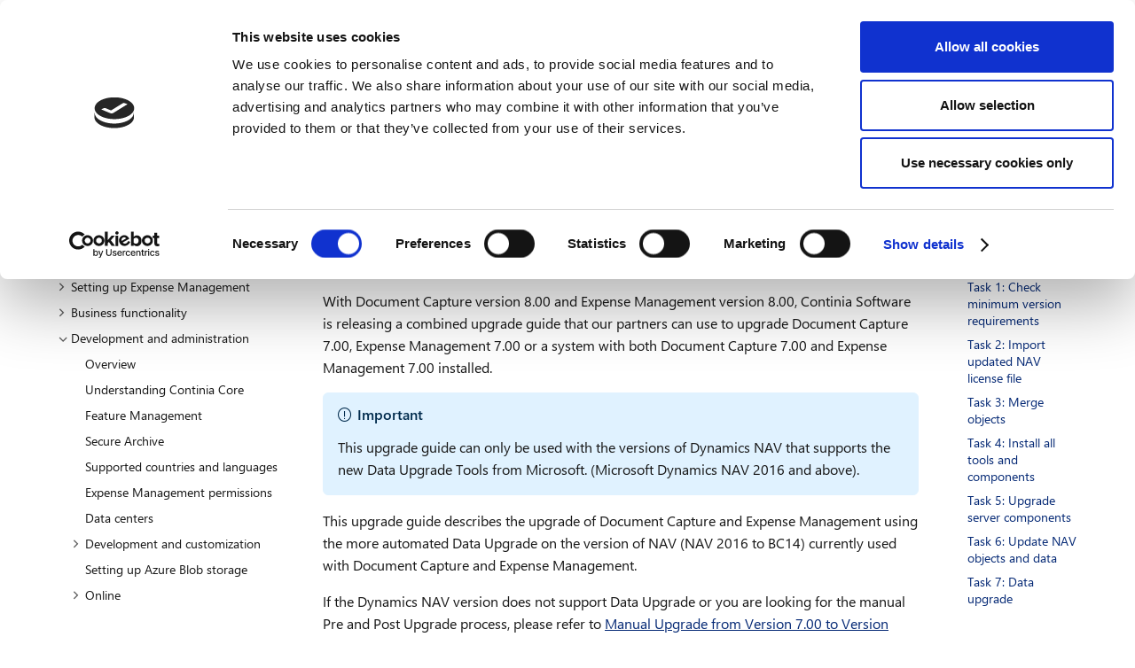

--- FILE ---
content_type: text/html; charset=UTF-8
request_url: https://docs.continia.com/en-us/continia-expense-management/development-and-administration/on-premises/upgrade/expense-management-2022-r2-fob/application-and-data/from-version-700/automated-data-upgrade/
body_size: 28570
content:
<!DOCTYPE html><html lang="en" class="theme-undefined"><head><meta charSet="utf-8"/><meta http-equiv="x-ua-compatible" content="ie=edge"/><meta name="viewport" content="width=device-width, initial-scale=1, shrink-to-fit=no"/><meta name="generator" content="Gatsby 5.15.0"/><meta data-react-helmet="true" charSet="utf-8"/><meta data-react-helmet="true" name="viewport" content="width=device-width, initial-scale=1.0"/><meta data-react-helmet="true" name="robots" content="index, follow"/><meta data-react-helmet="true" property="og:image" content="/og-image-logo.png"/><meta data-react-helmet="true" property="og:url" content="https://docs.continia.com/en-us/continia-expense-management/development-and-administration/on-premises/upgrade/expense-management-2022-r2-fob/application-and-data/from-version-700/automated-data-upgrade/"/><meta data-react-helmet="true" property="og:type" content="website"/><meta data-react-helmet="true" http-equiv="Cache-Control" content="no-store"/><meta data-react-helmet="true" property="og:description" content="Automate data upgrade from Expense Management version 7.00 to version 8.00"/><meta data-react-helmet="true" name="description" content="Automate data upgrade from Expense Management version 7.00 to version 8.00"/><meta data-react-helmet="true" name="word_count" content="1481"/><meta name="zd-site-verification" content="d63iddnk5p9hh5fjfu50r"/><style data-href="/en-us/styles.f58c9219f4dc3334c4c8.css" data-identity="gatsby-global-css">.theme-light{--text:#171717;--text-subtle:#5e5e5e;--text-invert:#bd1515;--text-glow-high-contrast:#171717;--box-shadow-light:rgba(0,0,0,.108);--box-shadow-medium:rgba(0,0,0,.132);--box-shadow-heavy:rgba(0,0,0,.18);--box-shadow-extra-heavy:rgba(0,0,0,.22);--body-background:#fff;--body-background-medium:#fafafa;--body-background-dark:#f2f2f2;--border:#e3e3e3;--hover-base:#2e2e2e;--hover-invert:#fafafa;--border-white-high-contrast:hsla(0,0%,100%,0);--border-yellow-high-contrast:transparent;--code-highlight-background:#fff1cc;--visited:#609;--score-low-off:rgba(218,59,1,.3);--score-low:#da3b01;--score-medium-off:rgba(255,187,0,.3);--score-medium:#fb0;--score-high-off:rgba(18,135,18,.3);--score-high:#128712;--primary-base:#052975;--primary-background:#e0f2ff;--primary-background-glow-high-contrast:#e0f2ff;--primary-dark:#002b4d;--primary-hover:#00518f;--primary-active:#003a66;--primary-box-shadow:rgba(0,101,179,.3);--primary-invert:#fff;--secondary-base:#ababab;--secondary-background:#e3e3e3;--secondary-background-glow-high-contrast:#e3e3e3;--secondary-dark:#2e2e2e;--secondary-hover:#c7c7c7;--secondary-active:#c7c7c7;--secondary-box-shadow:rgba(0,0,0,.3);--secondary-invert:#000;--success-base:#128712;--success-background:#d2f9d2;--success-background-glow-high-contrast:#d2f9d2;--success-dark:#094409;--success-hover:#0f710f;--success-active:#0c5a0c;--success-box-shadow:rgba(18,135,18,.3);--success-invert:#fff;--info-base:#8763c5;--info-background:#e2daf1;--info-background-glow-high-contrast:#e2daf1;--info-dark:#38225d;--info-hover:#7045ba;--info-active:#53338a;--info-box-shadow:#e2daf1;--info-invert:#fff;--warning-base:#fb0;--warning-background:#fff1cc;--warning-background-glow-high-contrast:#fff1cc;--warning-dark:#664b00;--warning-hover:#cc9600;--warning-active:#997000;--warning-box-shadow:rgba(255,187,0,.3);--warning-invert:#000;--danger-base:#da3b01;--danger-background:#ffdacc;--danger-background-glow-high-contrast:#ffdacc;--danger-dark:#651b01;--danger-hover:#b23001;--danger-active:#7f2201;--danger-box-shadow:rgba(218,59,1,.3);--danger-invert:#fff}.theme-dark,.theme-light,:root{--colorBackgroundOverlay:#00000080;--overlay:rgba(0,0,0,.7);--tertiary-base:#454545;--tertiary-background:#171717;--tertiary-background-glow-high-contrast:#171717;--tertiary-dark:#e3e3e3;--tertiary-hover:#5e5e5e;--tertiary-active:#757575;--tertiary-box-shadow:rgba(0,101,179,.3);--tertiary-invert:#fff}.theme-dark{--text:#e3e3e3;--text-subtle:#c7c7c7;--text-invert:#2e2e2e;--text-glow-high-contrast:#e3e3e3;--box-shadow-light:hsla(0,0%,100%,.108);--box-shadow-medium:hsla(0,0%,100%,.132);--box-shadow-heavy:hsla(0,0%,100%,.18);--box-shadow-extra-heavy:hsla(0,0%,100%,.22);--body-background:#171717;--body-background-medium:#2e2e2e;--body-background-dark:#242424;--border:#454545;--hover-base:#c7c7c7;--hover-invert:#2e2e2e;--border-white-high-contrast:hsla(0,0%,100%,0);--border-yellow-high-contrast:transparent;--visited:#8278de;--score-low-off:rgba(218,59,1,.7);--score-low:#da3b01;--score-medium-off:rgba(255,187,0,.3);--score-medium:#ffc933;--score-high-off:rgba(18,135,18,.7);--score-high:#17b517;--primary-base:#4db2ff;--primary-background:#002b4d;--primary-background-glow-high-contrast:#002b4d;--primary-dark:#a3d7ff;--primary-hover:#0091ff;--primary-active:#0065b3;--primary-box-shadow:rgba(0,101,179,.3);--primary-invert:#000;--secondary-base:#757575;--secondary-background:#2e2e2e;--secondary-background-glow-high-contrast:#2e2e2e;--secondary-dark:#e3e3e3;--secondary-hover:#919191;--secondary-active:#ababab;--secondary-box-shadow:rgba(0,0,0,.7);--secondary-invert:#fff;--success-base:#128712;--success-background:#094409;--success-background-glow-high-contrast:#094409;--success-dark:#d2f9d2;--success-hover:#17b517;--success-active:#4ae84a;--success-box-shadow:rgba(18,135,18,.7);--success-invert:#000;--info-base:#8763c5;--info-background:#38225d;--info-background-glow-high-contrast:#38225d;--info-dark:#e2daf1;--info-hover:#9b7dcf;--info-active:#a98fd6;--info-box-shadow:rgba(38,23,63,.7);--info-invert:#fff;--warning-base:#fb0;--warning-background:#664b00;--warning-background-glow-high-contrast:#664b00;--warning-dark:#fff1cc;--warning-hover:#ffc933;--warning-active:#ffd666;--warning-box-shadow:rgba(255,187,0,.7);--warning-invert:#000;--danger-base:#da3b01;--danger-background:#651b01;--danger-background-glow-high-contrast:#651b01;--danger-dark:#ffdacc;--danger-hover:#fe571b;--danger-active:#fe8f67;--danger-box-shadow:rgba(218,59,1,.7);--danger-invert:#fff}.theme-dark,.theme-high-contrast{--code-highlight-background:#0c5a0c}.theme-high-contrast{--text:#fff;--text-subtle:#fff;--text-invert:#000;--text-glow-high-contrast:#ff0;--box-shadow-light:hsla(0,0%,100%,0);--box-shadow-medium:hsla(0,0%,100%,0);--box-shadow-heavy:hsla(0,0%,100%,0);--box-shadow-extra-heavy:hsla(0,0%,100%,0);--overlay:#fff;--body-background:#000;--body-background-medium:#000;--body-background-dark:#000;--border:#fff;--hover-base:#ff0;--hover-invert:#000;--border-white-high-contrast:#fff;--border-yellow-high-contrast:#ff0;--visited:#3cff00;--score-low-off:#b23001;--score-low:#ffdacc;--score-medium-off:rgba(255,187,0,.7);--score-medium:#ffe499;--score-high-off:#0f710f;--score-high:#d2f9d2;--primary-base:#ff0;--primary-background:#000;--primary-background-glow-high-contrast:#ff0;--primary-dark:#ff0;--primary-hover:#ff3;--primary-active:#ff3;--primary-box-shadow:#fff;--primary-invert:#000;--secondary-base:#e3e3e3;--secondary-background:#000;--secondary-background-glow-high-contrast:#5e5e5e;--secondary-dark:#e3e3e3;--secondary-hover:#c7c7c7;--secondary-active:#c7c7c7;--secondary-box-shadow:#e3e3e3;--secondary-invert:#000;--tertiary-base:#fff;--tertiary-background:#000;--tertiary-background-glow-high-contrast:#fff;--tertiary-dark:#fff;--tertiary-hover:#e3e3e3;--tertiary-active:#e3e3e3;--tertiary-box-shadow:#fff;--tertiary-invert:#000;--success-base:#a5f3a5;--success-background:#000;--success-background-glow-high-contrast:#a5f3a5;--success-dark:#d2f9d2;--success-hover:#d2f9d2;--success-active:#d2f9d2;--success-box-shadow:#fff;--success-invert:#000;--info-base:#c6b5e3;--info-background:#000;--info-background-glow-high-contrast:#c6b5e3;--info-dark:#e2daf1;--info-hover:#e2daf1;--info-active:#e2daf1;--info-box-shadow:#fff;--info-invert:#000;--warning-base:#ffe499;--warning-background:#000;--warning-background-glow-high-contrast:#ffe499;--warning-dark:#fff1cc;--warning-hover:#e2daf1;--warning-active:#e2daf1;--warning-box-shadow:#fff;--warning-invert:#000;--danger-base:#feb49a;--danger-background:#000;--danger-background-glow-high-contrast:#feb49a;--danger-dark:#ffdacc;--danger-hover:#ffdacc;--danger-active:#ffdacc;--danger-box-shadow:#fff;--danger-invert:#000}@font-face{font-family:SegoeUI;font-style:normal;font-weight:400;src:url(/fonts/segoe-ui/normal/latest.eot);src:local("Segoe UI"),url(/fonts/segoe-ui/normal/latest.woff2) format("woff2"),url(/fonts/segoe-ui/normal/latest.woff) format("woff"),url(/fonts/segoe-ui/normal/latest.ttf) format("ttf")}@font-face{font-family:SegoeUI;font-style:normal;font-weight:600;src:url(/fonts/segoe-ui/semibold/latest.eot);src:local("Segoe UI"),url(/fonts/segoe-ui/semibold/latest.woff2) format("woff2"),url(/fonts/segoe-ui/semibold/latest.woff) format("woff"),url(/fonts/segoe-ui/semibold/latest.ttf) format("ttf")}@font-face{font-family:SegoeUI;font-style:normal;font-weight:700;src:url(/fonts/segoe-ui/bold/latest.eot);src:local("Segoe UI"),url(/fonts/segoe-ui/bold/latest.woff2) format("woff2"),url(/fonts/segoe-ui/bold/latest.woff) format("woff"),url(/fonts/segoe-ui/bold/latest.ttf) format("ttf")}@font-face{font-family:alliance_no\.2bold;font-style:normal;font-weight:400;src:url(/fonts/alliance2/AllianceNo2-Bold.woff2) format("woff2"),url(/fonts/alliance2/AllianceNo2-Bold.woff) format("woff")}@font-face{font-family:alliance_no\.2regular;font-style:normal;font-weight:400;src:url(/fonts/alliance2/AllianceNo2-Regular.woff2) format("woff2"),url(/fonts/alliance2/AllianceNo2-Regular.woff) format("woff")}@font-face{font-family:alliance_no\.1regular;font-style:normal;font-weight:400;src:url(/fonts/alliance2/AllianceNo1-Regular.woff2) format("woff2"),url(/fonts/alliance2/AllianceNo1-Regular.woff) format("woff")}@font-face{font-display:block;font-family:continia-icons;font-style:normal;font-weight:400;src:url(/fonts/continia-icons.ttf?n3a8lq) format("truetype"),url(/fonts/continia-icons.woff?n3a8lq) format("woff"),url(/fonts/continia-icons.svg?n3a8lq#continia-icons) format("svg")}i{speak:none;-webkit-font-smoothing:antialiased;-moz-osx-font-smoothing:grayscale;font-family:continia-icons!important;font-style:normal;font-variant:normal;font-weight:400;line-height:1;text-transform:none}.icon-print:before{content:""}.icon-arrow-down:before{content:""}.icon-arrow-left:before{content:""}.icon-arrow-right:before{content:""}.icon-arrow-up:before{content:""}.icon-caution:before{content:""}.icon-chevron-down:before{content:""}.icon-chevron-left:before{content:""}.icon-chevron-right:before{content:""}.icon-chevron-up:before{content:""}.icon-content:before{content:""}.icon-filter:before{content:""}.icon-globe:before{content:""}.icon-info:before{content:""}.icon-link:before{content:""}.icon-theme:before{content:""}.icon-thumbs-down-filled:before{content:""}.icon-thumbs-down-outlined:before{content:""}.icon-thumbs-down:before{content:""}.icon-thumbs-up-filled:before{content:""}.icon-thumbs-up-outlined:before{content:""}.icon-thumbs-up:before{content:""}.icon-tip:before{content:""}.icon-warning-2:before{content:""}.icon-warning:before{content:""}.icon-zoom:before{content:""}.icon-cross:after,.icon-cross:before{background-color:currentColor;border:1px solid transparent;content:"";display:block;left:50%;position:absolute;top:50%;transform:translate(-50%) translateY(-50%) rotate(45deg);transform-origin:50%}.icon-cross:after,.icon-cross:before{background-color:#000;content:"";height:13px;left:50%;position:absolute;top:50%}.icon-cross:before{transform:translate(-50%,-50%) rotate(45deg)}.icon-cross:after{transform:translate(-50%,-50%) rotate(-45deg)}.icon-cross{align-items:center;background:transparent;border:none;display:flex;height:30px;position:relative;width:30px}.theme-dark .icon-cross:after,.theme-dark .icon-cross:before{background-color:#e3e3e3}@font-face{font-family:docons;font-style:normal;font-weight:400;src:url(/fonts/docons/docons.fc2a1056.eot);src:url(/fonts/docons/docons.fc2a1056.eot) format("embedded-opentype"),url(/fonts/docons/docons.2e4974ff.woff2) format("woff2"),url(/fonts/docons/docons.de5df5a8.woff) format("woff"),url(/fonts/docons/docons.1ac7f1ea.ttf) format("truetype")}.docon{-webkit-font-smoothing:antialiased;-moz-osx-font-smoothing:grayscale;direction:ltr;display:inline-block;font-family:docons;font-size:inherit;font-style:normal;font-variant:normal;font-weight:400;line-height:16px;text-align:center;text-transform:none}.docon-more:before{content:""}.docon-settings:before{content:""}.docon-people:before{content:""}.docon-link:before{content:""}.docon-filter:before{content:""}.docon-search:before{content:""}.docon-share:before{content:""}.docon-lock:before{content:""}.docon-check-mark:before{content:""}.docon-delete:before{content:""}.docon-play:before{content:""}.docon-calendar:before{content:""}.docon-enhance-pop:before{content:""}.docon-flag:before{content:""}.docon-location-circle:before{content:""}.docon-home:before{content:""}.docon-location:before{content:""}.docon-view:before{content:""}.docon-download:before{content:""}.docon-upload:before{content:""}.docon-dislike:before{content:""}.docon-like:before{content:""}.docon-world:before{content:""}.docon-clock:before{content:""}.docon-reply:before{content:""}.docon-clear-night:before{content:""}.docon-asterisk:before{content:""}.docon-lightbulb:before{content:""}.docon-website:before{content:""}.docon-section:before{content:""}.docon-developer-tools:before{content:""}.docon-web-components:before{content:""}.docon-feedback:before{content:""}.docon-single-bookmark:before{content:""}.docon-single-bookmark-solid:before{content:""}.docon-cloud-import-export:before{content:""}.docon-text-document:before{content:""}.docon-arrow-up-right:before{content:""}.docon-arrow-up8:before{content:""}.docon-arrow-down8:before{content:""}.docon-medium-monogram-logo:before{content:""}.docon-blog:before{content:""}.docon-deploy:before{content:""}.docon-more-vertical:before{content:""}.docon-circle-addition:before{content:""}.docon-circle-addition-solid:before{content:""}.docon-file-code:before{content:""}.docon-asterisk-solid:before{content:""}.docon-like-solid:before{content:""}.docon-dislike-solid:before{content:""}.docon-pod-cast:before{content:""}.docon-dictionary-download:before{content:""}.docon-set-history-status:before{content:""}.docon-reading-settings:before{content:""}.docon-filter-settings:before{content:""}.docon-inspect:before{content:""}.docon-enter-mode:before{content:""}.docon-wechat:before{content:""}.docon-weibo:before{content:""}.docon-brand-linkedin:before{content:"＀"}.docon-feed:before{content:"！"}.docon-check:before{content:"＂"}.docon-feedback-positive-outline:before{content:"＃"}.docon-math-multiply:before{content:"＄"}.docon-octicon-smiley:before{content:"＆"}.docon-power:before{content:"＇"}.docon-terminal:before{content:"（"}.docon-status-info-outline:before{content:"）"}.docon-navigate-refresh:before{content:"＊"}.docon-sharing:before{content:"＋"}.docon-exit-mode:before{content:"，"}.docon-octicon-issue-closed:before{content:"－"}.docon-octicon-issue-opened:before{content:"．"}.docon-edit-outline:before{content:"／"}.docon-sun:before{content:"０"}.docon-locale-globe:before{content:"１"}.docon-status-warning-outline:before{content:"２"}.docon-status-success-outline:before{content:"３"}.docon-brand-facebook:before{content:"４"}.docon-brand-github:before{content:"６"}.docon-status-error-outline:before{content:"７"}.docon-arrow-up-left:before{content:"８"}.docon-arrow-right:before{content:"９"}.docon-code-lang:before{content:"；"}.docon-brand-twitter:before{content:"＜"}.docon-edit-copy:before{content:"＝"}.docon-editor-list-bullet:before{content:"＞"}.docon-octicon-plus-small:before{content:"？"}.docon-arrow-down:before{content:"＠"}.docon-arrow-left:before{content:"Ａ"}.docon-status-waiting:before{content:"Ｂ"}.docon-comment-lines:before{content:"Ｄ"}.docon-comment-outline:before{content:"Ｅ"}.docon-mail-message-fill:before{content:"Ｇ"}.docon-math-minus:before{content:"Ｈ"}.docon-math-plus:before{content:"Ｉ"}.docon-math-plus-light:before{content:"Ｊ"}.docon-user:before{content:"Ｌ"}.docon-navigate-external:before{content:"Ｍ"}.docon-play-fill:before{content:"Ｎ"}.docon-menu:before{content:"Ｏ"}.docon-navigate-close:before{content:"Ｐ"}.docon-chevron-up-light:before{content:"Ｑ"}.docon-chevron-left-light:before{content:"Ｒ"}.docon-chevron-down-light:before{content:"Ｓ"}.docon-chevron-right-light:before{content:"Ｔ"}.docon-status-failure-outline:before{content:"Ｕ"}.docon-star:before{content:"Ｖ"}.docon-star-half:before{content:"Ｗ"}.docon-star-outline:before{content:"Ｘ"}.docon-topic-architecture:before{content:"Ｙ"}.docon-topic-deploy:before{content:"｀"}.docon-topic-download:before{content:"ａ"}.docon-topic-get-started:before{content:"ｂ"}.docon-topic-how-to-guide:before{content:"ｃ"}.docon-topic-learn:before{content:"ｄ"}.docon-topic-overview:before{content:"ｅ"}.docon-topic-quickstart:before{content:"ｆ"}.docon-topic-tutorial:before{content:"ｇ"}.docon-topic-whats-new:before{content:"ｈ"}.docon-topic-reference:before{content:"ｉ"}.docon-topic-concept:before{content:"ｐ"}.docon-topic-video:before{content:"ｑ"}.docon-telescope:before{content:"ｒ"}.docon-topic-sample:before{content:"ｓ"}.docon-question-circle-solid:before{content:"ｔ"}.docon-book-solid:before{content:"ｕ"}.docon-tag-circle-solid:before{content:"ｖ"}.docon-lightbulb-regular:before{content:"ｗ"}.docon-brand-dev-to:before{content:"ｘ"}.docon-brand-instagram:before{content:"ｙ"}.docon-brand-stack-overflow:before{content:"｠"}.docon-brand-twitch:before{content:"｡"}.docon-brand-youtube:before{content:"｢"}.docon-brand-stack-overflow-solid:before{content:"｣"}.docon-book-open:before{content:"ｦ"}html{-ms-text-size-adjust:100%;font-family:sans-serif}body{margin:0}article,aside,details,figcaption,figure,footer,header,hgroup,main,menu,nav,section,summary{display:block}audio,canvas,progress,video{display:inline-block;vertical-align:baseline}audio:not([controls]){display:none;height:0}[hidden],template{display:none}a{background-color:transparent}a:active,a:hover{outline:0}abbr[title]{border-bottom:1px dotted}b,strong{font-weight:600}dfn{font-style:italic}h1{font-size:2em;margin:.67em 0}mark{background:#ff0;color:#000}small{font-size:80%}sub,sup{font-size:75%;line-height:0;position:relative;vertical-align:baseline}sup{top:-.5em}sub{bottom:-.25em}img{border:0}svg:not(:root){overflow:hidden}figure{margin:1em 40px}hr{box-sizing:content-box;height:0}pre{overflow:auto}code,kbd,pre,samp{font-family:monospace,monospace;font-size:1em}button,input,optgroup,select,textarea{color:inherit;font:inherit;margin:0}button{overflow:visible}button,select{text-transform:none}button,html input[type=button],input[type=reset],input[type=submit]{-webkit-appearance:button;cursor:pointer}button[disabled],html input[disabled]{cursor:default}button::-moz-focus-inner,input::-moz-focus-inner{border:0;padding:0}input{line-height:normal}input[type=checkbox],input[type=radio]{box-sizing:border-box;padding:0}input[type=number]::-webkit-inner-spin-button,input[type=number]::-webkit-outer-spin-button{height:auto}input[type=search]{-webkit-appearance:textfield;box-sizing:content-box}input[type=search]::-webkit-search-cancel-button,input[type=search]::-webkit-search-decoration{-webkit-appearance:none}fieldset{border:1px solid silver;margin:0 2px;padding:.35em .625em .75em}legend{border:0;padding:0}textarea{overflow:auto}optgroup{font-weight:700}td,th{padding:0}*{box-sizing:border-box}ul{list-style:none}blockquote,body,dd,dl,dt,fieldset,figure,h1,h2,h3,h4,h5,h6,hr,html,iframe,legend,li,ol,p,pre,textarea,ul{margin:0;padding:0}img{display:block}:root{--right-sidebar-width:0}@media(min-width:67.75em){:root{--right-sidebar-width:230px}}@media(min-width:112.1875em){:root{--right-sidebar-width:300px}}html{-moz-osx-font-smoothing:grayscale;-webkit-text-size-adjust:100%;-moz-text-size-adjust:100%;text-size-adjust:100%;box-sizing:border-box;font-size:16px;min-height:100vh;overflow-x:hidden;overflow-y:scroll;scroll-behavior:smooth;text-rendering:optimizeLegibility}body,html{-webkit-font-smoothing:antialiased}body,html{font-family:Segoe UI,SegoeUI,Segoe WP,Helvetica Neue,Helvetica,Tahoma,Arial,sans-serif;font-weight:400;text-rendering:optimizeLegibility}body{background:#fff;background:var(--body-background);color:#171717;color:var(--text);display:flex;flex:1 1 100%;flex-direction:column;line-height:160%;min-height:100vh}a,button,input,li{outline:0!important}::-webkit-scrollbar{width:14px}::-webkit-scrollbar-track{background:#f2f2f2;background:var(--body-background-dark)}::-webkit-scrollbar-thumb{background:#e3e3e3;background:var(--border);border:3px solid var(--body-background-dark);border-radius:6px}:focus{outline:none}.outer-padding{padding-left:1rem;padding-right:1rem}@media(min-width:53.75em){.outer-padding{padding-left:1.5rem;padding-right:1.5rem}}@media(min-width:67.75em){.outer-padding{padding-left:5vw;padding-right:5vw}}@media(min-width:112.1875em){.outer-padding{padding-left:calc(50% - 800px);padding-right:calc(50% - 800px)}}.is-visually-hidden{clip:rect(1px,1px,1px,1px);word-wrap:normal;border:0;clip-path:inset(50%);height:1px;margin:-1px;overflow:hidden;padding:0;position:absolute;width:1px}@media(max-width:53.74em){.is-hidden-mobile{display:none!important}.is-hidden-tablet{display:none}}#gatsby-focus-wrapper{display:flex;flex-direction:column;min-height:100vh}.main-container{flex:1 1}.main-container-inner{display:flex;margin-left:-1rem;margin-right:-1rem;padding-bottom:1.5rem}@media(min-width:53.75em){.main-container-inner{margin-left:-1.5rem;margin-right:-1.5rem}}@media(max-width:53.74em){.main-container-inner{justify-content:center;margin-left:0;margin-right:0}.main-container-inner .main-content{padding-top:1.5rem}}.left-navigation{display:none;padding:1.5rem;width:33.3333%}@media(min-width:53.75em){.left-navigation{display:block;width:33.33333%}}@media(min-width:67.75em){.left-navigation{width:25%}}.main-content{display:flex;padding:0;width:100%}.main-content article{flex:1 1;padding:0;width:calc(100% - var(--right-sidebar-width))}@media(min-width:53.75em){.main-content{width:66.66667%}.main-content article{padding:1.5rem}}@media(min-width:67.75em){.main-content{width:75%}}.right-sidebar{display:none;padding:1.5rem;width:20%}.right-sidebar .right-sidebar-inner{min-width:calc(100% - var(--right-sidebar-width))}@media(min-width:67.75em){.right-sidebar{display:block}}.CookieDeclarationDialogText,.CookieDeclarationIntro{display:none}.CookieDeclaration{margin-top:6rem}table:has(td[rowspan]) td:empty:not([rowspan]){display:none}.max-content{max-width:calc(960px + 2rem);width:90%}@media(min-width:53.75em){.max-content{max-width:calc(960px + 3rem)}}@media(min-width:67.75em){.max-content{max-width:calc(960px + 10vw)}}@media(min-width:112.1875em){.max-content{max-width:calc(100vw - 400px)}}.cookie-consent{background-color:#f2f2f2;background-color:var(--body-background-dark);color:#171717;color:var(--text-glow-high-contrast);display:block;margin:0;padding:.75em 0}.cookie-consent .inner{justify-content:space-between}.cookie-consent .inner,.cookie-consent .inner .message{align-items:center;display:flex}.cookie-consent .inner .message i{font-size:24px}.cookie-consent .inner .message>div{font-size:13px;line-height:16px;margin-left:1em;margin-right:1.5em}.cookie-consent .inner .message a{font-size:13px}@media(max-width:53.74em){.cookie-consent .inner .message{flex-direction:column}.cookie-consent .inner .message>div{align-items:flex-start}.cookie-consent .inner .message>a{align-self:flex-end}}.legacy-cookie-consent{background-color:#f2f2f2;background-color:var(--body-background-dark);color:#171717;color:var(--text-glow-high-contrast);display:block;margin:0;padding:.75em 0}.legacy-cookie-consent .inner{justify-content:space-between}.legacy-cookie-consent .inner,.legacy-cookie-consent .inner>div{align-items:center;display:flex}.legacy-cookie-consent .inner i{font-size:24px}.legacy-cookie-consent .inner span{font-size:13px;margin-left:1em;margin-right:1.5em}.legacy-cookie-consent a{font-size:13px}.cookie-consent .buttons,.modal-wrapper .modal .buttons{align-items:center;display:flex;justify-content:flex-end;min-width:40%}.cookie-consent .buttons button,.modal-wrapper .modal .buttons button{background-color:#ebebeb;border:none;color:#000;cursor:pointer;font-family:Segoe UI,SegoeUI,Arial,sans-serif;font-size:15px;font-style:normal;font-weight:400;line-height:20px;margin:4px;min-height:36px;min-width:150px;padding:5px;text-align:center;vertical-align:top}.cookie-consent .buttons button:hover,.modal-wrapper .modal .buttons button:hover{background-color:#dbdbdb;border:none;box-shadow:0 4px 10px rgba(0,0,0,.25);color:#000}.cookie-consent .buttons button.primary,.cookie-consent .buttons button.primary:hover,.modal-wrapper .modal .buttons button.primary,.modal-wrapper .modal .buttons button.primary:hover{background-color:#052975;background-color:var(--primary-base);color:#fff;color:var(--primary-invert)}.cookie-consent .buttons button.primary:hover,.modal-wrapper .modal .buttons button.primary:hover{box-shadow:0 4px 10px rgba(0,0,0,.25)}.modal-wrapper{background-color:hsla(0,0%,100%,.6);bottom:0;left:0;position:fixed;right:0;top:0;z-index:100}.modal-wrapper .modal{background-color:#fff;border:1px solid #0067b8;margin-bottom:40px;margin-left:auto;margin-right:auto;position:relative;top:8%;width:640px}.modal-wrapper .modal .inner{box-sizing:border-box;padding:2rem}.modal-wrapper .modal h1{font-size:20px;font-weight:600;line-height:24px;margin-bottom:12px;margin-top:0}.modal-wrapper .modal h2{font-size:18px;font-style:normal;font-weight:600;line-height:24px;margin-bottom:0;margin-top:36px;padding:0}.modal-wrapper .modal p{font-size:15px;line-height:20px;margin-bottom:13px;margin-top:0}.modal-wrapper .modal .scrollable-content{height:446px;overflow:auto}.modal-wrapper .modal .radio-buttons{display:flex}.modal-wrapper .modal .radio-buttons button.radio{align-items:center;border:none;cursor:pointer;display:flex;margin-bottom:13px;margin-right:34px;padding:3px;position:relative}.modal-wrapper .modal .radio-buttons button.radio span{display:inline-block;font-size:15px;line-height:20px;padding-left:8px}.modal-wrapper .modal .radio-buttons button.radio:before{background-color:#fff;border:1px solid #000;border-radius:50%;content:"";display:block;height:19px;width:19px}.modal-wrapper .modal .radio-buttons button.radio.selected:after{background-color:#000;border-radius:50%;content:"";display:block;height:9px;left:9px;position:absolute;top:9px;width:9px}.modal-wrapper .modal .close-btn{align-items:center;background-color:#fff;border:none;color:#666;cursor:pointer;display:flex;float:right;font-family:Segoe UI,SegoeUI,Arial,sans-serif;font-size:13px;font-style:normal;font-weight:400;line-height:13px;margin:2px;padding:12px;text-align:center;z-index:1}.modal-wrapper .modal .buttons{display:flex;margin-bottom:8px;margin-top:20px}.modal-wrapper .modal .buttons button{flex:1 1}.theme-dark .cookie-consent .buttons button{background-color:#171717;border:1px solid #c7c7c7;color:#e3e3e3}.theme-dark .cookie-consent .buttons button:hover{background-color:#2e2e2e;border:1px solid #c7c7c7;box-shadow:none;color:#e3e3e3}.theme-dark .modal-wrapper{background-color:rgba(0,0,0,.6)}.theme-dark .modal-wrapper .modal{background-color:#171717;border:1px solid #4db2ff}.theme-dark .modal-wrapper .modal .close-btn{background-color:#171717;color:#e3e3e3}.theme-high-contrast .cookie-consent .buttons button{background-color:#000;border:1px solid #fff;color:#fff}.theme-high-contrast .cookie-consent .buttons button:hover{background-color:#000;border:1px solid #ff0;box-shadow:none;color:#fff}.theme-high-contrast .modal-wrapper{background-color:rgba(0,0,0,.6)}.input,.textarea{align-items:center;appearance:none;background-color:hsla(0,0%,100%,.999);background-color:#fff;background-color:var(--body-background);border:1px solid #e3e3e3;border:1px solid var(--border);border-radius:4px;box-shadow:inset 0 1px 2px rgba(0,0,0,.108);box-shadow:inset 0 1px 2px var(--box-shadow-light);color:#171717;color:var(--text);display:inline-flex;font-size:1rem;height:2.25em;justify-content:flex-start;line-height:1.5;max-width:100%;padding:calc(.375em - 1px) calc(.625em - 1px);position:relative;vertical-align:top;width:100%}.input.is-small,.textarea.is-small{border-radius:2px;font-size:.875rem}.input.has-icon-left,.textarea.has-icon-left{padding-left:2.25em}.input:hover,.textarea:hover{border-color:#052975;border-color:var(--primary-base)}.input:active,.input:focus,.textarea:active,.textarea:focus{border-color:#052975;border-color:var(--primary-base);box-shadow:0 0 0 .125rem #052975;box-shadow:0 0 0 .125rem var(--primary-base);outline:none!important}input,textarea{outline:none!important}.select{align-items:center;background-color:hsla(0,0%,100%,.999);background-color:#fff;background-color:var(--body-background);border:1px solid #e3e3e3;border:1px solid var(--border);box-shadow:inset 0 1px 2px rgba(0,0,0,.108);box-shadow:inset 0 1px 2px var(--box-shadow-light);color:#171717;color:var(--text);display:inline-flex;font-size:1rem;height:2.25em;justify-content:flex-start;line-height:1.5;max-width:100%;padding:calc(.375em - 1px) calc(3em - 1px) calc(.375em - 1px) calc(.625em - 1px);position:relative;vertical-align:top;width:100%}.select:active,.select:focus{border-color:#052975;border-color:var(--primary-base);box-shadow:0 0 0 .125rem #052975;box-shadow:0 0 0 .125rem var(--primary-base);outline:none!important}.checkmark{align-items:center;color:#171717;color:var(--text);display:inline-flex;font-size:1rem;line-height:1.5;vertical-align:top}.checkmark input{accent-color:var(--primary-base)!important;height:14px;margin-right:.3rem;width:14px}.table-filters{display:flex;flex-wrap:wrap;gap:1rem;margin-bottom:2rem;margin-top:2rem}.checkmark-filter,.dropdown-filter,.input,.search-filter{flex-basis:calc(33% - 1rem);flex-grow:1;flex-shrink:1;min-width:200px}.search-filter{min-width:100%}.feedback-modal.fui-DialogSurface{background-color:#fff;background-color:var(--primary-invert);border-radius:6px}.feedback-modal h3{font-size:1.5rem;margin-top:0}.feedback-modal .cross{position:absolute;right:1rem;top:1rem}.feedback-modal-actions{align-items:center;display:flex;justify-content:space-between;margin-top:1rem;width:100%}.feedback-modal .textarea{height:100px}.feedback-modal .textarea:active,.feedback-modal .textarea:focus{border-color:var(--primary);box-shadow:none}.feedback-modal .checkmark input{accent-color:var(--primary-base)!important;height:18px;margin-right:.3rem;width:18px}.feedback-modal .feedback-modal-ratings{display:flex;gap:.5rem}.feedback-modal .icon{margin-right:.5rem}.feedback-modal .button-feedback{border-color:var(--primary-base);color:var(--primary-base)}.feedback-modal .button-feedback.active{background-color:var(--primary-base);color:var(--primary-invert)}header{align-items:stretch;border-bottom:1px solid #e3e3e3;border-bottom:1px solid var(--border);display:flex;height:54px;justify-content:space-between;position:relative}@media(max-width:53.74em){header{padding-right:0!important}}header .logo{align-items:center;display:flex;justify-content:center}header .logo img{height:25px;width:auto}header nav.nav-bar{align-items:stretch;display:none}@media(min-width:53.75em){header nav.nav-bar{display:flex}}header nav.nav-bar ul{align-items:stretch;display:flex}header nav.nav-bar ul li{align-items:center;display:flex;flex-shrink:0}header nav.nav-bar ul li.has-spacing{margin:0 .5rem}header nav.nav-bar ul li a{align-items:center;align-self:stretch;background-color:transparent;border:none;color:#171717;color:var(--text);cursor:pointer;display:flex;flex-grow:0;flex-shrink:0;font-size:.875rem;justify-content:center;line-height:normal;min-width:54px;outline-offset:-.125rem!important;padding:0 .5rem;text-decoration:none!important;white-space:nowrap}header nav.nav-bar ul li a span{position:relative}header nav.nav-bar ul li a.title span{font-size:1.125rem;font-weight:600;line-height:1.125}header nav.nav-bar ul li a.title:before{border-left:2px solid #5e5e5e;border-left-color:var(--text-subtle);content:"";display:inline-block;height:1.5rem;margin-left:.5rem;margin-right:1rem}header nav.nav-bar ul li a.is-active>span:after,header nav.nav-bar ul li a:hover>span:after{border-left-bottom:#171717;border-left-bottom:var(--text);border-bottom:2px solid;bottom:-.125rem;content:"";display:block;left:0;position:absolute;right:0}header nav.nav-bar ul li a.is-active,header nav.nav-bar ul li a:active,header nav.nav-bar ul li a:visited{color:#171717;color:var(--text)}header .nav-bar-spacer{display:none;flex-grow:1;flex-shrink:1}@media(min-width:53.75em){header .nav-bar-spacer{display:block}}header button.burger{border:none;cursor:pointer;display:block;height:100%;outline-offset:-.125rem!important;position:relative;width:54px}@media(min-width:53.75em){header button.burger{display:none}}header button.burger span{border-top:1px solid;display:block;height:1px;height:1.5px;left:calc(50% - 8px);position:absolute;transform-origin:center;transition-duration:86ms;transition-property:background-color,opacity,transform;transition-timing-function:ease-out;width:16px}header button.burger span:first-child{top:calc(50% - 6px)}header button.burger span:nth-child(2){top:calc(50% - 1px)}header button.burger span:nth-child(3){top:calc(50% + 4px)}header.show-search .search-btn,header.show-search nav{display:none}header.show-search .search-form{align-items:center;display:flex;flex-grow:10;flex-shrink:10;justify-items:stretch}header.show-search .search-form .form{flex:1 1}@media(max-width:53.74em){header.show-search .logo{display:none}}header .mobile-drawer{background-color:rgba(0,0,0,.5);bottom:0;left:0;margin:0;padding:0;position:fixed;right:0;top:0;width:100%;z-index:1000}header .mobile-drawer .inner{background-color:#fff;background-color:var(--body-background);bottom:0!important;display:flex;flex-direction:column;margin:0!important;max-height:100vh!important;max-width:100%!important;position:absolute;right:0;top:0!important;width:320px!important}header .mobile-drawer .inner .buttons{align-items:stretch}header .mobile-drawer .inner .mobile-header{align-items:stretch;border-bottom:1px solid #e3e3e3;border-bottom:1px solid var(--border);display:flex;height:54px;justify-content:space-between;min-height:54px}header .mobile-drawer .inner .mobile-header h3{font-size:100%;margin:0;padding:1rem}header .mobile-drawer .inner .mobile-header .search-form{max-width:100%}header .mobile-drawer .inner .mobile-header .search-form .search-field button{display:none}header .mobile-drawer .inner .mobile-header .search-form .search-field input{margin-left:1rem}header .mobile-drawer .inner .mobile-header .search{background:none;border:none}header .mobile-drawer .inner .mobile-header .cancel{background:none;border:none;font-size:.875rem;margin-right:1rem}header .mobile-drawer .inner .mobile-header button{background-color:#fafafa;background-color:var(--body-background-medium);border:none;border-left:1px solid #e3e3e3;border-left:1px solid var(--border);color:#171717;color:var(--text);padding:0 1rem}header .mobile-drawer .inner .mobile-header button.close span{background-color:#171717;background-color:var(--text);display:block;height:2px;width:15px}header .mobile-drawer .inner .mobile-header button.close span:first-of-type{transform:translateY(1px) rotate(45deg)}header .mobile-drawer .inner .mobile-header button.close span:last-of-type{transform:translateY(-1px) rotate(-45deg)}header .mobile-drawer .inner nav.mobile-nav ul li .header,header .mobile-drawer .inner nav.mobile-nav ul li a,header .mobile-drawer .inner nav.mobile-nav ul li button{align-items:center;align-self:stretch;background-color:transparent;border:none;color:#171717;color:var(--text);cursor:pointer;display:flex;flex-grow:0;flex-shrink:0;font-size:.875rem;justify-content:space-between;line-height:normal;min-width:54px;outline-offset:-.125rem!important;padding:1rem;text-decoration:none!important;white-space:nowrap;width:100%}header .mobile-drawer .inner nav.mobile-nav ul li .header.subheader,header .mobile-drawer .inner nav.mobile-nav ul li a.subheader,header .mobile-drawer .inner nav.mobile-nav ul li button.subheader{border-bottom:1px solid #e3e3e3;border-bottom:1px solid var(--border);font-weight:600;justify-content:flex-start}header .mobile-drawer .inner nav.mobile-nav ul li .header.subheader span,header .mobile-drawer .inner nav.mobile-nav ul li a.subheader span,header .mobile-drawer .inner nav.mobile-nav ul li button.subheader span{padding-left:7px}header .mobile-drawer .inner nav.mobile-nav ul li .header{cursor:default}header .mobile-drawer .inner nav.mobile-nav ul li .header h2{font-size:1rem;font-weight:600;margin:0}nav.sub-navigation{align-items:stretch;border-bottom:1px solid #e3e3e3;border-bottom:1px solid var(--border);display:none;height:54px;min-height:54px;position:relative}@media(min-width:53.75em){nav.sub-navigation{display:flex}}nav.sub-navigation ul{align-items:stretch;display:flex}nav.sub-navigation ul li{align-items:center;display:flex;flex-shrink:0;position:relative}nav.sub-navigation ul li a,nav.sub-navigation ul li button{align-items:center;align-self:stretch;background-color:transparent;border:none;color:#171717;color:var(--text);cursor:pointer;display:flex;flex-grow:0;flex-shrink:0;font-size:.875rem;justify-content:center;line-height:normal;min-width:54px;outline-offset:-.125rem!important;padding:0 .5rem;text-decoration:none!important;white-space:nowrap}nav.sub-navigation ul li a span,nav.sub-navigation ul li button span{position:relative}nav.sub-navigation ul li a.expanded,nav.sub-navigation ul li button.expanded{background-color:#fafafa;background-color:var(--body-background-medium)}nav.sub-navigation ul li a i.icon,nav.sub-navigation ul li button i.icon{color:#5e5e5e;color:var(--text-subtle);font-size:.75rem;margin-left:auto;padding-left:.25rem}nav.sub-navigation ul li a.title,nav.sub-navigation ul li button.title{padding-bottom:.25rem!important;padding-left:0}nav.sub-navigation ul li a.title span,nav.sub-navigation ul li button.title span{font-size:1.125rem;font-weight:600;line-height:1.125}nav.sub-navigation ul li a.is-active>span:after,nav.sub-navigation ul li a:hover>span:after,nav.sub-navigation ul li button.is-active>span:after,nav.sub-navigation ul li button:hover>span:after{border-left-bottom:#171717;border-left-bottom:var(--text);border-bottom:2px solid;bottom:-.125rem;content:"";display:block;left:0;position:absolute;right:0}nav.sub-navigation ul li a.is-active,nav.sub-navigation ul li a:active,nav.sub-navigation ul li a:visited,nav.sub-navigation ul li button.is-active,nav.sub-navigation ul li button:active,nav.sub-navigation ul li button:visited{color:#171717;color:var(--text)}nav.sub-navigation ul li .dropdown{background-color:#fafafa;background-color:var(--body-background-medium);border:1px solid #e3e3e3;border:1px solid var(--border);box-shadow:0 6.4px 14.4px 0 rgba(0,0,0,.108);box-shadow:0 6.4px 14.4px 0 var(--box-shadow-light);display:flex;flex-direction:column;left:0;position:absolute;top:100%;white-space:nowrap;width:auto;z-index:200}nav.sub-navigation ul li .dropdown>li{align-items:center;display:flex;flex-shrink:0;justify-content:stretch}nav.sub-navigation ul li .dropdown>li a{flex:1 1;justify-content:flex-start;padding:.5rem 1rem}nav.sub-navigation ul li .dropdown>li a:hover{background-color:#f2f2f2;background-color:var(--body-background-dark);text-decoration:underline!important}.breadcrumb{align-items:center;display:flex;justify-content:space-between;position:relative}@media(max-width:53.74em){.breadcrumb{flex-direction:column;padding-left:0!important;padding-right:0!important}}.breadcrumb nav{flex-grow:1!important;width:100%}@media(max-width:53.74em){.breadcrumb nav{background-color:#fafafa;background-color:var(--body-background-medium);border-bottom:1px solid #e3e3e3;border-bottom:1px solid var(--border);padding-left:1rem;padding-right:1rem}}.breadcrumb nav ul{font-size:.875rem;margin-bottom:0;padding:0;width:100%}.breadcrumb nav ul li{display:inline}@media(min-width:53.75em){.breadcrumb nav ul li{display:inline-block}}.breadcrumb nav ul li:after{color:#ababab;color:var(--secondary-base);display:inline;margin:0 6px}.breadcrumb nav ul li:not(:last-of-type):after{content:"/"}.breadcrumb .settings-buttons{align-items:stretch;display:flex;justify-content:flex-end}.breadcrumb .settings-buttons ul{display:flex}.breadcrumb .settings-buttons ul li{cursor:pointer;display:flex;position:relative}.breadcrumb .settings-buttons ul li .popup{background-color:#fff;background-color:var(--body-background);border:1px solid #e3e3e3;border:1px solid var(--border);box-shadow:0 6.4px 14.4px 0 rgba(0,0,0,.132);box-shadow:0 6.4px 14.4px 0 var(--box-shadow-medium);display:none;left:-20px;position:absolutet;position:absolute;top:110%;white-space:nowrap;width:auto;z-index:100}.breadcrumb .settings-buttons ul li .popup.show{display:block}.breadcrumb .settings-buttons ul li .popup:before{border:8px solid transparent;border-bottom:8px solid var(--border);bottom:100%;content:"";left:50%;margin-left:-8px;position:absolute}.breadcrumb .settings-buttons ul li .popup:after{border:7px solid transparent;border-bottom:7px solid var(--body-background);bottom:100%;content:"";left:50%;margin-left:-7px;position:absolute}.breadcrumb .settings-buttons ul li .popup ul{display:block;padding:.5rem!important}.breadcrumb .settings-buttons ul li .popup ul li{border-radius:2px;display:block;font-size:.875rem;padding:calc(.375em - 1px) .75em;white-space:nowrap}.breadcrumb .settings-buttons ul li .popup ul li.active,.breadcrumb .settings-buttons ul li .popup ul li:active{border:1px solid #052975;border:1px solid var(--primary-base)}.breadcrumb .settings-buttons ul li .popup ul li:focus,.breadcrumb .settings-buttons ul li .popup ul li:hover{background-color:#fafafa;background-color:var(--body-background-medium);color:#171717;color:var(--text)}.breadcrumb .settings-buttons button{border:none}.breadcrumb .settings-buttons button .icon{align-items:center;display:inline-flex;height:.875rem;justify-content:center;margin-left:calc(-.375em - 1px);width:1.5em}.breadcrumb .settings-buttons button span{font-size:.875rem;position:relative}.breadcrumb .settings-buttons button:hover{background:#fafafa;background:var(--body-background-medium)}.breadcrumb .settings-buttons button:active{background:#f2f2f2;background:var(--body-background-dark)}.breadcrumb .settings-buttons .content-btn{display:none}@media(max-width:53.74em){.breadcrumb .settings-buttons{justify-content:space-between;padding:1rem;width:100%}.breadcrumb .settings-buttons .content-btn{display:flex}.breadcrumb .settings-buttons .content-btn i{font-size:.775rem;margin-right:6px}.breadcrumb .settings-buttons button.button{border:1px solid #e3e3e3;border:1px solid var(--border)}.breadcrumb .settings-buttons button.button .icon{margin-left:0}.breadcrumb .settings-buttons ul li button{margin-left:.5rem}}input[type=search]{appearance:none;background-color:#fff;background-color:var(--body-background);border:1px solid #e3e3e3;border:1px solid var(--border);border-radius:0;box-sizing:border-box;outline:none}a{word-wrap:break-word;color:#052975;color:var(--primary-base);cursor:pointer;text-decoration:none}a:hover{color:#00518f;color:var(--primary-hover);text-decoration:underline}a:visited{color:#609;color:var(--visited)}table{border-collapse:collapse;border-spacing:0}.buttons{align-items:center;display:flex;flex-wrap:wrap;justify-content:flex-start}.buttons.buttons.right{justify-content:flex-end}.buttons .button{margin-bottom:.5rem}.buttons .button:not(:last-child){margin-right:.5rem}button{background-color:#fff;background-color:var(--body-background);color:#171717;color:var(--text)}a.button,button.button{align-items:center;border:1px solid #5e5e5e;border-color:var(--text-subtle);border-radius:4px;cursor:pointer;display:inline-flex;justify-content:center;line-height:1.5;padding:calc(.375em - 1px) .75em;text-align:center;text-decoration:none!important;transition:all .35s cubic-bezier(.215,.61,.355,1);white-space:nowrap}a.button:hover,button.button:hover{border-color:#00518f;border-color:var(--primary-hover);color:#00518f;color:var(--primary-hover)}a.button.primary,button.button.primary{background-color:#052975;background-color:var(--primary-base);border-color:#052975;border-color:var(--primary-base);color:#fff;color:var(--primary-invert)}a.button.primary.disabled,a.button.primary[disabled],button.button.primary.disabled,button.button.primary[disabled]{background-color:#052975;background-color:var(--primary-base);border-color:hsla(0,0%,100%,0);border-color:var(--border-white-high-contrast);box-shadow:none}a.button.primary:hover,button.button.primary:hover{background-color:#00518f;background-color:var(--primary-hover)}a.button.small,button.button.small{border-radius:2px;font-size:.875rem}a.button.disabled,a.button[disabled],button.button.disabled,button.button[disabled]{background-color:#fafafa;background-color:var(--body-background-medium);border-color:#f2f2f2;border-color:var(--body-background-dark);box-shadow:none;cursor:not-allowed;opacity:.5}a.button.text,button.button.text{background-color:transparent;border-color:transparent;color:#171717;color:var(--text);text-decoration:underline}a.button.text:hover,button.button.text:hover{background-color:transparent;color:#00518f;color:var(--primary-hover);text-decoration:underline!important}a.button.text.link,button.button.text.link{background-color:transparent;color:#052975;color:var(--primary-base);height:auto;padding:0}h1,h2,h3,h4,h5,h6{font-size:100%;font-weight:600}h1,h2{word-wrap:break-word;font-size:2.5rem;margin-top:0;word-break:break-word}h1,h2,h3,h4,h5,h6{line-height:1.3;margin-bottom:12px}h2,h3,h4,h5,h6{margin-top:10px}h1{word-wrap:break-word;font-size:2.5rem;line-height:1.3;margin-bottom:12px;margin-top:0;word-break:break-word}h1:first-of-type{margin-bottom:0;margin-top:-10px}h2{font-size:1.75rem;margin-top:32px}h3{font-size:1.1875rem;margin-bottom:18px;margin-top:30px}article{max-width:100%;width:100%}article img{display:inline;max-width:100%}article img[alt=Checkmark],article img[alt=Cross]{height:16px;position:relative;top:3px;width:16px}article p{word-wrap:break-word;margin-bottom:0;margin-top:1rem}article p a{text-decoration:underline}article ol,article ul{margin:16px 0 16px 38px}article ol li,article ul li{margin:5px 0}article ol li ol,article ol li ul,article ul li ol,article ul li ul{margin:0 0 0 38px}article ul li{list-style:disc none outside}article ol li ol{list-style-type:lower-alpha}article ol>li>p:first-of-type,article ul>p:first-of-type{margin-bottom:0;margin-top:0}article hr{margin:1rem 0}article pre{background-color:#f2f2f2;background-color:var(--body-background-dark);border-radius:3px;color:#171717;color:var(--text-glow-high-contrast);font-size:85%;line-height:1.45;overflow:auto;padding:1rem}article pre code{background:transparent;border:0;display:inline;font-size:100%;line-height:inherit;margin:0;max-width:auto;overflow:visible;padding:0;white-space:pre;word-break:normal}article code{background-color:#f2f2f2;background-color:var(--body-background-dark);border-radius:3px;color:#171717;color:var(--text-glow-high-contrast);font-size:85%;margin:0;padding:.2em .4em}article .right-image{float:right;max-width:300px}@media(max-width:67.74em){article .right-image{display:block;float:none;margin-bottom:1rem;max-width:700px;width:100%}}article div.table-scroll-wrapper{-webkit-overflow-scrolling:touch;overflow-x:auto;overflow-y:hidden}article .table{font-size:.875rem;table-layout:auto;width:100%}article .table td,article .table th{word-wrap:break-word;border:0;border-top:1px solid var(--border);display:table-cell;line-height:1.5;padding:.75rem 1rem;vertical-align:top}article .table td:not([align]),article .table th:not([align]){text-align:left}article .table td>:first-child,article .table th>:first-child{margin-top:0}article .table th{vertical-align:bottom}article .table th:not([scope=row]){border-bottom:1px;border-top:0}article .table .alarm{font-size:.875rem}article .metadata{color:#5e5e5e;color:var(--text-subtle);display:flex;flex-wrap:wrap;font-size:.875rem;list-style:none;margin:0!important;padding:0!important}article .metadata>li{display:flex;flex-basis:auto;list-style:none}article .metadata>li:first-of-type,article .metadata>li:only-of-type{margin-left:0}article .metadata>li:not(:last-of-type):not(:only-of-type):after{content:"•";padding-left:5px;padding-right:5px}article .article-outlines{display:block}@media(min-width:67.75em){article .article-outlines{display:none}}article .article-outlines h3{font-size:1rem;margin:16px 0 0}article .article-outlines ol{list-style-type:none;margin:10px 0 0}article .article-outlines ol li{border-left:3px solid transparent;font-size:.875rem;line-height:1.3;list-style:none;margin:4px 0;padding:2px 0 2px 4px}article .article-outlines ol li a:visited{color:#052975;color:var(--primary-base)}article .alarm{word-wrap:break-word;background-color:#f2f2f2;background-color:var(--body-background-dark);border:1px solid hsla(0,0%,100%,0);border:1px solid var(--border-white-high-contrast);border-radius:6px;color:#171717;color:var(--text);display:block;font-size:1rem;margin-bottom:1rem;margin-top:1rem;padding:1rem;position:relative;transition:height .5s ease-in,opacity .5s ease-in;word-break:break-word}article .alarm>:first-child{margin-top:0}article .alarm .alert-title{align-items:center;display:flex;font-weight:600;line-height:100%}article .alarm .alert-title i{margin-right:6px}article .alarm.alarm-note{background-color:#e2daf1;background-color:var(--info-background);border:1px solid #e2daf1;border:1px solid var(--info-background-glow-high-contrast)}article .alarm.alarm-note .alert-title{color:#38225d;color:var(--info-dark)}article .alarm.alarm-tip{background-color:#d2f9d2;background-color:var(--success-background);border:1px solid #d2f9d2;border:1px solid var(--success-background-glow-high-contrast)}article .alarm.alarm-tip .alert-title{color:#094409;color:var(--success-dark)}article .alarm.alarm-warning{background-color:#fff1cc;background-color:var(--warning-background);border:1px solid #fff1cc;border:1px solid var(--warning-background-glow-high-contrast)}article .alarm.alarm-warning .alert-title{color:#664b00;color:var(--warning-dark)}article .alarm.alarm-caution{background-color:#ffdacc;background-color:var(--danger-background);border:1px solid #ffdacc;border:1px solid var(--danger-background-glow-high-contrast)}article .alarm.alarm-caution .alert-title{color:#651b01;color:var(--danger-dark)}article .alarm.alarm-important{background-color:#e0f2ff;background-color:var(--primary-background);border:1px solid #e0f2ff;border:1px solid var(--primary-background-glow-high-contrast)}article .alarm.alarm-important .alert-title{color:#002b4d;color:var(--primary-dark)}.notification{padding:1rem 0}.notification--survey{background-color:#d2f9d2;background-color:var(--success-background)}.notification--language{background-color:#e2daf1;background-color:var(--info-background)}.notification-container{align-items:center;display:flex;justify-content:space-between}.notification-text{margin-left:6px;white-space:pre-line}.notification-content-left{align-items:center;display:flex}.notification-text a{display:inline-block}.notification-content-right i{cursor:pointer}video{margin:1.5rem 0;max-width:100%}.search-form{align-items:center;display:flex;justify-content:flex-end}.search-form.full{justify-content:stretch;max-width:800px}.search-form.full .search-field{width:100%}.search-form.full .search-field form{display:flex}.search-form.full .search-field form input{flex:1 1;margin-right:15px;width:100%}.search-form.full .search-field form button{align-items:center;display:flex;justify-content:center}.search-form.full .search-field form button .icon{align-items:center;display:inline-flex;justify-content:center}.search-form.full .search-field form button .icon i{margin-left:calc(-.375em - 1px)!important;margin-right:.1875em!important;width:1.5em}.search-form.full .search-field form button span{line-height:1}.search-form.compact .search-field{position:relative}.search-form.compact .search-field input{border-radius:2px;font-size:.875rem;padding-left:2.25em}.search-form.compact .search-field i.icon{color:#052975;color:var(--primary-base);font-size:.875rem;left:10px;position:absolute;top:10px}.searchresults h1{font-size:1.1875rem}.searchresults .no-results,.searchresults h1{margin:1rem 0 1.5rem}.searchresults .products{padding:1rem 0}.searchresults .products .product-btn{margin:0 .3rem .3rem 0}.searchresults .pagination-buttons{padding:1rem 0}.searchresults .pagination-buttons .pagination-btn{border-color:#e3e3e3;border-color:var(--border);border-width:1px;margin:0 .3rem .3rem 0}.searchresults .pagination-buttons .pagination-btn.primary{border-color:#052975;border-color:var(--primary-base)}.searchresults .results .search-item{margin-bottom:1.5rem}.searchresults .results .search-item .headline{font-size:1.1875rem;line-height:1.3}.searchresults .results .search-item .path{color:#128712;color:var(--success-base);font-size:.875rem;line-height:1.3}.searchresults .results .search-item .description{font-size:.875rem;line-height:1.3}.searchresults .results .search-item em{font-style:normal;font-weight:700}.frontpage{display:flex;flex:1 1;flex-direction:column;width:100%}.frontpage p{margin-top:1rem;max-width:768px;width:90%}.frontpage .main-container{flex:0 1 auto}.frontpage .content{padding-bottom:3rem}.notVisible{display:none}.frontpage-links,section.grey{background-color:#f2f2f2;background-color:var(--body-background-dark);color:#171717;color:var(--text);flex:1 1;padding-bottom:3rem;padding-top:3rem}.frontpage-links ul,section.grey ul{display:flex;flex-wrap:wrap;list-style:none;margin-left:-.75rem;margin-right:-.75rem;margin-top:-.75rem}.frontpage-links ul li,section.grey ul li{flex:none;padding:.75rem;width:25%}@media(max-width:67.74em){.frontpage-links ul li,section.grey ul li{width:50%}}@media(max-width:53.74em){.frontpage-links ul li,section.grey ul li{width:100%}}.frontpage-links ul li .box,section.grey ul li .box{background-color:#fff;background-color:var(--body-background);border:1px solid hsla(0,0%,100%,0);border:1px solid var(--border-white-high-contrast);box-shadow:0 1.6px 3.6px 0 rgba(0,0,0,.108);box-shadow:0 1.6px 3.6px 0 var(--box-shadow-light);display:block;height:100%;padding:1.5rem}.frontpage-links ul li .box h3,section.grey ul li .box h3{margin-top:0}.frontpage-links ul li .box a,section.grey ul li .box a{font-size:.875rem}.general-page ul{flex-direction:column}.general-page p{margin-top:1rem}.general-page ul li,.general-page ul p{margin-top:0!important;padding-bottom:0!important;padding-top:0!important}.general-page p+h3,.general-page p+h5{margin-top:2rem}.general-page.gender-disclaimer{flex:1 1}.frontpage .left-navigation,.search .left-navigation{display:none}.left-navigation{opacity:1;transition:opacity .2s ease-in-out;z-index:100}.left-navigation.invisible{opacity:0}.left-navigation .left-navigation-inner{position:relative}.left-navigation .mobile-header{display:none}.left-navigation nav{display:flex;flex-direction:column;position:fixed}.left-navigation .combobox{margin-bottom:.5rem;position:relative}.left-navigation .combobox .icon{color:#052975;color:var(--primary-base);font-size:1rem;height:2.25em;left:9px;pointer-events:none;position:absolute;top:8px;width:2.25em;z-index:4}.left-navigation .combobox .react-autosuggest__container--open .react-autosuggest__suggestions-container{display:block}.left-navigation .combobox .react-autosuggest__container>span{display:none!important}.left-navigation .combobox .react-autosuggest__suggestions-container{display:none}.left-navigation .combobox .react-autosuggest__suggestions-container>ul{background:#fff;background:var(--body-background);border:1px solid #e3e3e3;border:1px solid var(--border);box-shadow:0 1.6px 3.6px 0 var(--box-shadow-medium),0 .3px .9px 0 var(--box-shadow-light);cursor:default;list-style-type:none;margin:2px 0 0!important;max-height:18rem;min-width:100%;overflow-x:hidden;overflow-y:auto;padding:0;position:absolute;width:500px;z-index:1}.left-navigation .combobox .react-autosuggest__suggestions-container li.react-autosuggest__suggestion{color:#171717;color:var(--text);display:block;line-height:140%;outline-offset:-.125rem!important;padding:5px 1.5rem}.left-navigation .combobox .react-autosuggest__suggestions-container li.react-autosuggest__suggestion.react-autosuggest__suggestion--highlighted,.left-navigation .combobox .react-autosuggest__suggestions-container li.react-autosuggest__suggestion:hover{background-color:#f2f2f2;background-color:var(--body-background-dark);color:#171717;color:var(--text-glow-high-contrast)}.left-navigation .combobox .react-autosuggest__suggestions-container li.react-autosuggest__suggestion .title{font-size:.875rem!important;overflow:hidden;text-overflow:ellipsis;white-space:nowrap}.left-navigation .combobox .react-autosuggest__suggestions-container li.react-autosuggest__suggestion .bc{overflow:hidden;text-overflow:ellipsis;white-space:nowrap}.left-navigation .combobox .react-autosuggest__suggestions-container li.react-autosuggest__suggestion .bc ul{font-size:.75rem!important;margin-bottom:0;padding:0;width:100%}.left-navigation .combobox .react-autosuggest__suggestions-container li.react-autosuggest__suggestion .bc ul li{color:#5e5e5e;color:var(--text-subtle);display:inline;line-height:1.3!important}@media(min-width:53.75em){.left-navigation .combobox .react-autosuggest__suggestions-container li.react-autosuggest__suggestion .bc ul li{display:inline-block}}.left-navigation .combobox .react-autosuggest__suggestions-container li.react-autosuggest__suggestion .bc ul li:after{color:#ababab;color:var(--secondary-base);display:inline;margin:0 6px}.left-navigation .combobox .react-autosuggest__suggestions-container li.react-autosuggest__suggestion .bc ul li:not(:last-of-type):after{content:"";font-family:continia-icons!important;font-size:.55rem;font-style:normal;font-variant:normal;font-weight:400;line-height:1;text-transform:none}.left-navigation ul.tree{-webkit-overflow-scrolling:touch;flex-grow:1!important;flex-shrink:1!important;font-size:.875rem;list-style-type:none;margin-bottom:0;overflow-x:hidden;overflow-y:auto;position:relative}.left-navigation ul.tree .tree-item .tree-expander{cursor:pointer;display:block;line-height:140%;outline-offset:-.125rem!important;padding-bottom:5px;padding-left:1rem;padding-top:5px;position:relative;-webkit-user-select:none;user-select:none}.left-navigation ul.tree .tree-item .tree-expander .icon{color:#5e5e5e;color:var(--text-subtle);display:inline-block;font-size:.55rem;font-weight:600;left:1px;position:absolute;top:12px;transform:rotate(0deg);transition:transform .15s ease-in-out}.left-navigation ul.tree .tree-item .tree-group{display:none;list-style-type:none;margin-bottom:0;margin-left:1rem}.left-navigation ul.tree .tree-item.is-expanded>.tree-expander>.icon{transform:rotate(90deg)}.left-navigation ul.tree .tree-item.is-expanded>.tree-group{display:block}.left-navigation ul.tree .tree-item.is-leaf{color:#171717;color:var(--text);display:block;line-height:140%;outline-offset:-.125rem!important;padding-bottom:5px;padding-left:1rem;padding-top:5px}.left-navigation ul.tree .tree-item.selected{background-color:#f2f2f2;background-color:var(--body-background-dark);color:#171717;color:var(--text-glow-high-contrast);font-weight:600}.left-navigation .pdf-download{align-items:center;background-color:#fff;background-color:var(--body-background);border-bottom:1px solid #e3e3e3;border-bottom:1px solid var(--border);border-radius:2px;border-top:1px solid #e3e3e3;border-top:1px solid var(--border);color:#171717;color:var(--text);cursor:pointer;display:flex;font-size:.875rem;justify-content:flex-start;padding:calc(.375em - 1px) .75em;text-align:center;white-space:nowrap}.left-navigation .pdf-download .icon{font-size:.75rem;height:.875rem;margin-left:calc(-.375em - 1px);margin-right:.1875em;width:1.5em}.left-navigation .pdf-download:hover{background-color:#fafafa;background-color:var(--body-background-medium);text-decoration:none}@media(max-width:53.74em){.left-navigation{background-color:rgba(0,0,0,.5);bottom:0;display:none;left:0;margin:0;padding:0;position:fixed;right:0;top:0;width:100%}.left-navigation.open-mobile{display:block}.left-navigation .left-navigation-inner{background-color:#fff;background-color:var(--body-background);bottom:0!important;display:flex;flex-direction:column;margin:0!important;max-height:100vh!important;max-width:100%!important;position:absolute;top:0!important;width:320px!important}.left-navigation .left-navigation-inner .mobile-header{align-items:stretch;border-bottom:1px solid #e3e3e3;border-bottom:1px solid var(--border);display:flex;justify-content:space-between}.left-navigation .left-navigation-inner .mobile-header h3{font-size:100%;margin:0;padding:1rem}.left-navigation .left-navigation-inner .mobile-header button{background-color:#fafafa;background-color:var(--body-background-medium);border:none;border-left:1px solid #e3e3e3;border-left:1px solid var(--border);color:#171717;color:var(--text);padding:0 1rem}.left-navigation .left-navigation-inner .mobile-header button span{background-color:#171717;background-color:var(--text);display:block;height:2px;width:15px}.left-navigation .left-navigation-inner .mobile-header button span:first-of-type{transform:translateY(1px) rotate(45deg)}.left-navigation .left-navigation-inner .mobile-header button span:last-of-type{transform:translateY(-1px) rotate(-45deg)}.left-navigation .left-navigation-inner .combobox{border-bottom:1px solid #e3e3e3;border-bottom:1px solid var(--border);margin:0;padding:1rem}.left-navigation .left-navigation-inner .combobox .icon{margin-left:1rem;margin-top:1rem}.left-navigation .left-navigation-inner nav{flex:1 1;position:static;width:100%!important}.left-navigation .left-navigation-inner nav>ul{max-height:calc(100vh - 116px)}.left-navigation .left-navigation-inner nav ul{padding-left:1rem;padding-right:1rem;padding-top:.5rem}.left-navigation .left-navigation-inner nav .pdf-download{padding:14px 24px}}.right-sidebar{opacity:1;transition:opacity .2s ease-in-out}.right-sidebar.invisible{opacity:0}.right-sidebar .right-sidebar-inner .fixed-content{display:flex;flex-direction:column;position:fixed}.right-sidebar .doc-outlines{-webkit-overflow-scrolling:touch;overflow-x:hidden;overflow-y:auto}.right-sidebar h3{font-size:1rem;font-weight:600;margin-bottom:.5rem;margin-top:0}.right-sidebar .feedback{margin-bottom:.5rem;padding-bottom:.5rem}.right-sidebar .feedback .ratings button{background-color:#fff;background-color:var(--body-background);border:none;color:#171717;color:var(--text);font-size:.875rem;height:auto;padding-left:.25rem;padding-right:.25rem}.right-sidebar .feedback .ratings button .icon{align-items:center;color:#052975;color:var(--primary-base);display:inline-flex;height:1.5rem;justify-content:center;width:1.5rem}.right-sidebar .feedback .ratings button .icon.hover-state{display:none}.right-sidebar .feedback .ratings button.selected .icon.hover-state,.right-sidebar .feedback .ratings button:hover .icon.hover-state{display:inline-flex}.right-sidebar .feedback .ratings button.selected .icon.default-state,.right-sidebar .feedback .ratings button:hover .icon.default-state{display:none}.right-sidebar .feedback .message .box{background-color:#fff;background-color:var(--body-background);border:1px solid #e3e3e3;border:1px solid var(--border);box-shadow:0 1.6px 3.6px 0 0 rgba(0,0,0,.132);box-shadow:0 1.6px 3.6px 0 0 var(--box-shadow-medium);display:block;font-size:.75rem;margin-bottom:1.5rem;margin-top:.5rem;padding:.25rem;position:relative}.right-sidebar .feedback .message .box textarea{border:none;box-shadow:none;display:block;height:auto;max-width:100%;min-width:100%;padding:.625em;resize:vertical}.right-sidebar .feedback .ratings-send-off{font-size:.875rem!important}.right-sidebar .doc-outlines{border-top:1px solid #e3e3e3;border-top:1px solid var(--border);padding-top:.5rem}.right-sidebar .doc-outlines ol{list-style-type:none;margin:10px 0 0}.right-sidebar .doc-outlines ol li{border-left:3px solid transparent;font-size:.875rem;line-height:1.3;line-height:140%;list-style:none;margin:4px 0;padding:2px 0 2px 4px}.right-sidebar .doc-outlines ol li.active{border-color:#052975;border-color:var(--primary-base);font-weight:600}.right-sidebar .doc-outlines ol li a:visited{color:#052975;color:var(--primary-base)}footer{border-top:1px solid hsla(0,0%,100%,0);border-top:1px solid var(--border-white-high-contrast);margin:0;width:100%}footer .footer-inner{background-color:#e3e3e3;background-color:var(--secondary-background);display:flex;flex-direction:column;padding:48px 16px 53px;text-align:right}footer .footer-inner ul{display:inline-block;font-size:.875rem;margin-bottom:0;margin-top:0}footer .footer-inner ul>li{display:inline-block;margin:.25rem 1.5rem 0 0}footer .footer-inner ul>li a{color:#171717;color:var(--text)}html.theme-dark .theme-display:not(.is-dark),html.theme-high-contrast .theme-display:not(.is-high-contrast),html.theme-light .theme-display:not(.is-light){display:none}.nav-bar-logo{display:flex;justify-content:center}.nav-bar-logo svg{height:18.5px;width:auto}.nav-bar-logo svg.light{fill:#052975}.nav-bar-logo svg.dark,.nav-bar-logo svg.high-contrast{fill:#fff}@media print{.breadcrumb .settings-buttons,footer .footer-inner ul>li a,header button.burger{display:none!important}}</style><script>window.dataLayer = window.dataLayer || [];window.dataLayer.push({"platform":"gatsby"}); (function(w,d,s,l,i){w[l]=w[l]||[];w[l].push({'gtm.start': new Date().getTime(),event:'gtm.js'});var f=d.getElementsByTagName(s)[0], j=d.createElement(s),dl=l!='dataLayer'?'&l='+l:'';j.async=true;j.src= 'https://www.googletagmanager.com/gtm.js?id='+i+dl+'';f.parentNode.insertBefore(j,f); })(window,document,'script','dataLayer', 'GTM-KKNFZ5X');</script><style type="text/css">
    .custom-class.before {
      position: absolute;
      top: 0;
      left: 0;
      transform: translateX(-100%);
      padding-right: 4px;
    }
    .custom-class.after {
      display: inline-block;
      padding-left: 4px;
    }
    h1 .custom-class svg,
    h2 .custom-class svg,
    h3 .custom-class svg,
    h4 .custom-class svg,
    h5 .custom-class svg,
    h6 .custom-class svg {
      visibility: hidden;
    }
    h1:hover .custom-class svg,
    h2:hover .custom-class svg,
    h3:hover .custom-class svg,
    h4:hover .custom-class svg,
    h5:hover .custom-class svg,
    h6:hover .custom-class svg,
    h1 .custom-class:focus svg,
    h2 .custom-class:focus svg,
    h3 .custom-class:focus svg,
    h4 .custom-class:focus svg,
    h5 .custom-class:focus svg,
    h6 .custom-class:focus svg {
      visibility: visible;
    }
  </style><script>
    document.addEventListener("DOMContentLoaded", function(event) {
      var hash = window.decodeURI(location.hash.replace('#', ''))
      if (hash !== '') {
        var element = document.getElementById(hash)
        if (element) {
          var scrollTop = window.pageYOffset || document.documentElement.scrollTop || document.body.scrollTop
          var clientTop = document.documentElement.clientTop || document.body.clientTop || 0
          var offset = element.getBoundingClientRect().top + scrollTop - clientTop
          // Wait for the browser to finish rendering before scrolling.
          setTimeout((function() {
            window.scrollTo(0, offset - 100)
          }), 0)
        }
      }
    })
  </script><title data-react-helmet="true">Automated data upgrade from version 7.00 to version 8.00</title><link data-react-helmet="true" rel="shortcut icon" href="/favicon.ico" type="image/x-icon"/><link data-react-helmet="true" rel="icon" href="/favicon.ico" type="image/x-icon"/><script data-react-helmet="true" id="Cookiebot" src="https://consent.cookiebot.com/uc.js" data-cbid="6541fa91-38a8-4ef9-80da-41ca1babdb74" data-blockingmode="auto" type="text/javascript" strategy="beforeInteractive" async=""></script><script data-react-helmet="true" type="text/plain" data-cookieconsent="marketing">(function(c,l,a,r,i,t,y){
        c[a]=c[a]||function(){(c[a].q=c[a].q||[]).push(arguments)};
        t=l.createElement(r);t.async=1;t.src="https://www.clarity.ms/tag/hqvafd9gp8";
        y=l.getElementsByTagName(r)[0];y.parentNode.insertBefore(t,y);
      })(window, document, 'clarity', 'script');</script><script data-react-helmet="true">
        window.addEventListener('CookieConsentGiven', function () {
            if (window.Cookiebot && Cookiebot.consents.marketing) {
                // Explicitly notify Clarity that consent is granted
                window.clarity('consent');
            }
        });
      </script><link rel="sitemap" type="application/xml" href="/en-us/sitemap/sitemap-index.xml"/></head><body><noscript><iframe src="https://www.googletagmanager.com/ns.html?id=GTM-KKNFZ5X" height="0" width="0" style="display: none; visibility: hidden" aria-hidden="true"></iframe></noscript><div id="___gatsby"><div style="outline:none" tabindex="-1" id="gatsby-focus-wrapper"> <div><header role="banner" itemscope="" itemType="http://schema.org/Organization" class="outer-padding" id="header"><a itemProp="url" href="https://docs.continia.com/en-us/" aria-label="Continia Docs" class="logo"><div class="nav-bar-logo" role="presentation" aria-hidden="true" itemProp="logo" itemscope=""><svg class="light" xmlns="http://www.w3.org/2000/svg" viewBox="65.08 74.83 685.4 100.83"><path class="st0" d="M236.18,112.68c-17.37,0-19.06,10.45-19.06,24.57s1.7,24.85,19.06,24.85h28.95v12.71h-33.04c-25.42,0-32.06-14.97-32.06-37.56s6.63-37.28,32.06-37.28h31.34v12.71h-27.25Z"></path><path class="st0" d="M356.67,137.25c0,29.94-12.99,38.41-39.82,38.41s-39.82-8.47-39.82-38.41,12.99-38.12,39.82-38.12,39.82,8.47,39.82,38.12Zm-39.82,25.7c16.95,0,22.74-7.35,22.74-25.7s-5.79-25.42-22.74-25.42-22.73,7.06-22.73,25.42,5.79,25.7,22.73,25.7Z"></path><path class="st0" d="M372.39,112.68c0-8.47,4.24-12.71,12.71-12.71h26.26c16.95,0,29.09,5.79,29.09,25.56v49.28h-16.52v-44.9c0-11.3-4.37-17.22-15.67-17.22h-15.11c-2.83,0-4.24,1.41-4.24,4.23v57.9h-16.52v-62.13Z"></path><path class="st0" d="M494.02,174.81c-16.95,0-27.54-6.07-27.54-24.43v-37.7h-10.31v-12.71h10.31v-24.01h16.52v24.01h21.32v12.71h-21.32v34.31c0,11.3,5.93,15.11,17.23,15.11h4.09v12.71h-10.31Z"></path><path class="st0" d="M522.33,90.09h0c0-8.42,6.83-15.25,15.25-15.25h1.27s0,15.25,0,15.25h-16.52Zm0,9.88h16.52v74.84h-16.52V99.97Z"></path><path class="st0" d="M558.92,112.68c0-8.47,4.24-12.71,12.71-12.71h26.27c16.95,0,29.09,5.79,29.09,25.56v49.28h-16.52v-44.9c0-11.3-4.37-17.22-15.67-17.22h-15.11c-2.83,0-4.24,1.41-4.24,4.23v57.9h-16.52v-62.13Z"></path><path class="st0" d="M647.09,90.09v-15.25h16.52c0,8.42-6.83,15.25-15.25,15.25h-1.27Zm0,9.88h16.52v74.84h-16.52V99.97Z"></path><path class="st0" d="M729.43,99.97c14.12,0,21.04,9.32,21.04,22.03v40.1c0,8.47-4.24,12.71-12.71,12.71h-37.7c-12.71,0-18.64-7.77-18.64-23.3,0-14.12,5.93-23.3,18.64-23.3h33.89v-4.8c0-7.06-3.39-10.73-10.45-10.73h-36.57v-12.71h42.5Zm-23.02,40.95c-5.65,0-7.9,3.53-7.9,10.59s2.26,10.59,7.9,10.59h23.3c2.83,0,4.24-1.41,4.24-4.23v-16.95h-27.54Z"></path><path class="st0" d="M118.68,125.39v49.47h-53.59c0-27.32,22.15-49.47,49.47-49.47h4.12Z"></path><path class="st0" d="M118.68,125.39v-49.47h53.59c0,27.32-22.15,49.47-49.47,49.47h-4.12Z"></path></svg></div></a><nav class="nav-bar" role="navigation" aria-label="Global"><ul><li class="has-spacing"><a class="title" itemProp="url" href="/en-us/"><span>Docs</span></a></li><li><a href="https://learn.continia.com"><span>Learn</span></a></li><li><a href="https://www.continia.com"><span>Continia Public</span></a></li><li><a href="http://partnerzone.continia.com"><span>PartnerZone</span></a></li></ul></nav><span class="nav-bar-spacer is-hidden-mobile"></span><div class="search-form is-hidden-mobile compact"><div class="search-field"><form><input type="search" class="input" placeholder="Search" autoComplete="off" value=""/><i class="icon icon-zoom"></i></form></div></div><button type="button" class="burger" data-toggle="collapse"><span class="icon-bar"></span><span class="icon-bar"></span><span class="icon-bar"></span></button></header><nav class="sub-navigation outer-padding"><ul><li><a class="title" href="/en-us/"><span>Docs</span></a></li><li><a href="https://www.continia.com/legal/trust-center/"><span>Trust Center</span></a></li><li><a href="https://appsource.microsoft.com/en-us/marketplace/apps?product=dynamics-365-business-central&amp;search=continia&amp;page=1"><span>AppSource</span></a></li></ul></nav><div class="breadcrumb outer-padding"><nav data-bi-name="breadcrumb" itemType="http://schema.org/BreadcrumbList" role="navigation" aria-label="Breadcrumb"><ul id="page-breadcrumbs" class="breadcrumbs"><li itemProp="itemListElement" itemType="http://schema.org/ListItem"><a itemProp="item" href="/en-us/"><span itemProp="name">Continia Docs</span></a><meta itemProp="position" content="1"/></li><li itemProp="itemListElement" itemType="http://schema.org/ListItem"><a itemProp="item" href="/en-us/continia-expense-management/"><span itemProp="name">Continia Expense Management</span></a><meta itemProp="position" content="2"/></li><li itemProp="itemListElement" itemType="http://schema.org/ListItem"><a itemProp="item" href="/en-us/continia-expense-management/development-and-administration/overview/"><span itemProp="name">Development and administration</span></a><meta itemProp="position" content="3"/></li><li itemProp="itemListElement" itemType="http://schema.org/ListItem"><a itemProp="item" href="/en-us/continia-expense-management/development-and-administration/on-premises/overview-continia-expense-management-on-premises/"><span itemProp="name">On-premises</span></a><meta itemProp="position" content="4"/></li><li itemProp="itemListElement" itemType="http://schema.org/ListItem"><a itemProp="item" href="/en-us/continia-expense-management/development-and-administration/on-premises/upgrade/updating-to-the-latest-version/"><span itemProp="name">Upgrade</span></a><meta itemProp="position" content="5"/></li><li itemProp="itemListElement" itemType="http://schema.org/ListItem"><a itemProp="item" href="/en-us/continia-expense-management/development-and-administration/on-premises/upgrade/expense-management-2022-r2-fob/overview/"><span itemProp="name">Expense Management 2022 R2 (FOB)</span></a><meta itemProp="position" content="6"/></li><li itemProp="itemListElement" itemType="http://schema.org/ListItem"><a itemProp="item" href="/en-us/continia-expense-management/development-and-administration/on-premises/upgrade/expense-management-2022-r2-fob/application-and-data/from-versions-260-650-to-800/"><span itemProp="name">Application and data</span></a><meta itemProp="position" content="7"/></li><li itemProp="itemListElement" itemType="http://schema.org/ListItem"><a itemProp="item" href="/en-us/continia-expense-management/development-and-administration/on-premises/upgrade/expense-management-2022-r2-fob/application-and-data/from-version-700/manual-upgrade/"><span itemProp="name">From version 7.00</span></a><meta itemProp="position" content="8"/></li><li itemProp="itemListElement" itemType="http://schema.org/ListItem"><a aria-current="page" itemProp="item" class="" href="/en-us/continia-expense-management/development-and-administration/on-premises/upgrade/expense-management-2022-r2-fob/application-and-data/from-version-700/automated-data-upgrade/"><span itemProp="name">Automated data upgrade</span></a><meta itemProp="position" content="9"/></li></ul></nav><div class="settings-buttons test"><button type="button" class="button content-btn"><i class="icon icon-content"></i><span class="">Content</span></button><ul><li><button type="button" class="button"><i class="icon icon-theme"></i><span class="is-hidden-tablet">Theme</span></button><button type="button" class="button"><i class="icon icon-print"></i><span class="is-hidden-tablet">Print</span></button></li><li><button type="button" class="button"><i class="icon icon-globe"></i><span class="is-hidden-tablet">Language</span></button></li></ul></div></div></div><div class="main-container outer-padding article"><div class="main-container-inner"><div class="left-navigation invisible "><div id="left-navigation-inner" class="left-navigation-inner"><div class="mobile-header"><h3>Table of Contents</h3><button type="button"><span></span><span></span></button></div><nav id="left-navigation-fixed" style="width:0;top:24px;bottom:24px"><div class="combobox"><i class="icon icon-filter"></i><div role="combobox" aria-haspopup="listbox" aria-owns="react-autowhatever-1" aria-expanded="false" class="react-autosuggest__container"><input type="text" autoComplete="off" aria-autocomplete="list" aria-controls="react-autowhatever-1" aria-activedescendant="" class="input autocomplete is-small has-icon-left" placeholder="Filter by title" role="combobox" autoCapitalize="off" autoCorrect="off" spellcheck="false" aria-expanded="false" value=""/><div id="react-autowhatever-1" role="listbox" class="react-autosuggest__suggestions-container"></div></div></div><ul class="tree"><li><a class="tree-item is-leaf " href="/en-us/continia-expense-management/">Welcome to Expense Management</a></li><li class="tree-item "><span role="button" tabindex="-1" class="tree-expander"><i class="icon icon-chevron-right"></i>New and planned</span><ul class="tree-group"><li><a class="tree-item is-leaf " href="/en-us/continia-expense-management/new-and-planned/overview/">Release plan</a></li><li class="tree-item "><span role="button" tabindex="-1" class="tree-expander"><i class="icon icon-chevron-right"></i>Detailed changelogs</span><ul class="tree-group"><li><a class="tree-item is-leaf " href="/en-us/continia-expense-management/new-and-planned/detailed-changelogs/overview/">Overview</a></li><li><a class="tree-item is-leaf " href="/en-us/continia-expense-management/new-and-planned/detailed-changelogs/expense-management-2025-r2/">Expense Management 2025 R2</a></li><li><a class="tree-item is-leaf " href="/en-us/continia-expense-management/new-and-planned/detailed-changelogs/expense-management-2025-r1/">Expense Management 2025 R1</a></li><li><a class="tree-item is-leaf " href="/en-us/continia-expense-management/new-and-planned/detailed-changelogs/expense-management-2024-r2/">Expense Management 2024 R2</a></li><li><a class="tree-item is-leaf " href="/en-us/continia-expense-management/new-and-planned/detailed-changelogs/expense-management-2024-r1/">Expense Management 2024 R1</a></li><li><a class="tree-item is-leaf " href="/en-us/continia-expense-management/new-and-planned/detailed-changelogs/expense-management-2023-r2/">Expense Management 2023 R2</a></li><li><a class="tree-item is-leaf " href="/en-us/continia-expense-management/new-and-planned/detailed-changelogs/expense-management-2023-r1/">Expense Management 2023 R1</a></li><li><a class="tree-item is-leaf " href="/en-us/continia-expense-management/new-and-planned/detailed-changelogs/expense-management-2022-r2/">Expense Management 2022 R2</a></li><li><a class="tree-item is-leaf " href="/en-us/continia-expense-management/new-and-planned/detailed-changelogs/expense-management-2022-r1/">Expense Management 2022 R1</a></li><li><a class="tree-item is-leaf " href="/en-us/continia-expense-management/new-and-planned/detailed-changelogs/expense-management-2021-r2/">Expense Management 2021 R2</a></li><li><a class="tree-item is-leaf " href="/en-us/continia-expense-management/new-and-planned/detailed-changelogs/expense-management-2021-r1/">Expense Management 2021 R1</a></li><li><a class="tree-item is-leaf " href="/en-us/continia-expense-management/new-and-planned/detailed-changelogs/expense-management-2020/">Expense Management 2020 R2</a></li><li><a class="tree-item is-leaf " href="/en-us/continia-expense-management/new-and-planned/detailed-changelogs/expense-management-old-versions/">Expense Management, old versions</a></li><li><a class="tree-item is-leaf " href="/en-us/continia-expense-management/new-and-planned/detailed-changelogs/web-approval-portal/">Web Approval Portal</a></li><li><a class="tree-item is-leaf " href="/en-us/continia-expense-management/new-and-planned/detailed-changelogs/expense-mobile-app/">Expense Mobile App</a></li><li><a class="tree-item is-leaf " href="/en-us/continia-expense-management/new-and-planned/detailed-changelogs/expense-portal/">Expense Portal</a></li><li><a class="tree-item is-leaf " href="/en-us/continia-expense-management/new-and-planned/detailed-changelogs/detailed-changelog-for-docs/">Detailed changelog for Docs</a></li></ul></li><li class="tree-item "><span role="button" tabindex="-1" class="tree-expander"><i class="icon icon-chevron-right"></i>General application</span><ul class="tree-group"><li><a class="tree-item is-leaf " href="/en-us/continia-expense-management/new-and-planned/general-application/enhanced-department-menu-navigation/">Enhanced department menu navigation</a></li></ul></li><li class="tree-item "><span role="button" tabindex="-1" class="tree-expander"><i class="icon icon-chevron-right"></i>Expenses</span><ul class="tree-group"><li><a class="tree-item is-leaf " href="/en-us/continia-expense-management/new-and-planned/expenses/bank-transaction-posting-description-configuration/">Bank transaction posting description configuration</a></li><li><a class="tree-item is-leaf " href="/en-us/continia-expense-management/new-and-planned/expenses/intelligent-vat-recognition-and-country-based-vat-mapping/">Intelligent VAT recognition and country-based VAT mapping</a></li></ul></li><li class="tree-item "><span role="button" tabindex="-1" class="tree-expander"><i class="icon icon-chevron-right"></i>Per diems</span><ul class="tree-group"><li><a class="tree-item is-leaf " href="/en-us/continia-expense-management/new-and-planned/per-diems/assign-per-diems-to-projects-by-destination/">Assign per diems to projects by destination</a></li><li><a class="tree-item is-leaf " href="/en-us/continia-expense-management/new-and-planned/per-diems/the-12-month-rule-for-per-diems/">The 12-month rule for per diems</a></li></ul></li><li class="tree-item "><span role="button" tabindex="-1" class="tree-expander"><i class="icon icon-chevron-right"></i>Expense reports</span><ul class="tree-group"><li><a class="tree-item is-leaf " href="/en-us/continia-expense-management/new-and-planned/expense-reports/enhanced-tax-travel-expense-statement/">Enhanced tax travel expense statement</a></li><li><a class="tree-item is-leaf " href="/en-us/continia-expense-management/new-and-planned/expense-reports/transfer-custom-field-values-to-ledger-entries-and-general-journals/">Transfer custom field values to ledger entries and general journals</a></li></ul></li><li class="tree-item "><span role="button" tabindex="-1" class="tree-expander"><i class="icon icon-chevron-right"></i>Document approval</span><ul class="tree-group"><li><a class="tree-item is-leaf " href="/en-us/continia-expense-management/new-and-planned/document-approval/bulk-approval-in-business-central/">Bulk approval in Business Central</a></li></ul></li><li class="tree-item "><span role="button" tabindex="-1" class="tree-expander"><i class="icon icon-chevron-right"></i>Continia Expense App and Portal</span><ul class="tree-group"><li><a class="tree-item is-leaf " href="/en-us/continia-expense-management/new-and-planned/expense-mobile-app-and-portal/iso-based-country-mapping-for-the-ai-receipt-scanner/">ISO-based country mapping for the AI Receipt Scanner</a></li><li><a class="tree-item is-leaf " href="/en-us/continia-expense-management/new-and-planned/expense-mobile-app-and-portal/dimension-corrections-on-an-intermediate-account/">Dimension corrections on an intermediate account</a></li><li><a class="tree-item is-leaf " href="/en-us/continia-expense-management/new-and-planned/expense-mobile-app-and-portal/enhanced-standard-dimension-handling/">Enhanced standard dimension handling</a></li></ul></li><li class="tree-item "><span role="button" tabindex="-1" class="tree-expander"><i class="icon icon-chevron-right"></i>Platform and technology</span><ul class="tree-group"><li><a class="tree-item is-leaf " href="/en-us/continia-expense-management/new-and-planned/platform-and-technology/enhanced-bulk-user-import-in-the-continia-user-setup/">Enhanced bulk user import in the Continia User Setup</a></li></ul></li><li class="tree-item "><span role="button" tabindex="-1" class="tree-expander"><i class="icon icon-chevron-right"></i>Previous release plans</span><ul class="tree-group"><li><a class="tree-item is-leaf " href="/en-us/continia-expense-management/new-and-planned/previous-release-plans/overview/">Overview</a></li><li class="tree-item "><span role="button" tabindex="-1" class="tree-expander"><i class="icon icon-chevron-right"></i>2025 Release 1</span><ul class="tree-group"><li><a class="tree-item is-leaf " href="/en-us/continia-expense-management/new-and-planned/previous-release-plans/2025-release-1/2025-release-1/">2025 Release 1</a></li><li><a class="tree-item is-leaf " href="/en-us/continia-expense-management/new-and-planned/previous-release-plans/2025-release-1/introducing-cash-advance/">Introducing Cash Advance</a></li><li><a class="tree-item is-leaf " href="/en-us/continia-expense-management/new-and-planned/previous-release-plans/2025-release-1/improvements-for-the-60-day-rule-dk/">Improvements for the 60 day rule DK</a></li><li><a class="tree-item is-leaf " href="/en-us/continia-expense-management/new-and-planned/previous-release-plans/2025-release-1/individual-descriptions-on-specific-document-types/">Individual descriptions on specific document types</a></li><li><a class="tree-item is-leaf " href="/en-us/continia-expense-management/new-and-planned/previous-release-plans/2025-release-1/viewing-full-details-in-a-document-card-from-an-expense-report/">Viewing full details in a Document card from an expense report</a></li><li><a class="tree-item is-leaf " href="/en-us/continia-expense-management/new-and-planned/previous-release-plans/2025-release-1/payment-type-handling-enhancement/">Payment type handling enhancement</a></li><li><a class="tree-item is-leaf " href="/en-us/continia-expense-management/new-and-planned/previous-release-plans/2025-release-1/enhanced-image-to-pdf-conversion-for-invoices-processed-with-document-capture/">Enhanced image-to-PDF conversion for invoices processed with Document Capture</a></li><li><a class="tree-item is-leaf " href="/en-us/continia-expense-management/new-and-planned/previous-release-plans/2025-release-1/posting-project-expenses-in-business-central-independently-of-the-reimbursement-method/">Posting project expenses in Business Central independently of the reimbursement method</a></li><li><a class="tree-item is-leaf " href="/en-us/continia-expense-management/new-and-planned/previous-release-plans/2025-release-1/boolean-value-support-in-field-dependencies/">Boolean value support in field dependencies</a></li><li><a class="tree-item is-leaf " href="/en-us/continia-expense-management/new-and-planned/previous-release-plans/2025-release-1/group-employee-and-vendor-ledger-entries-in-expense-reports-or-by-document-type/">Group employee and vendor ledger entries in expense reports or by document type</a></li><li><a class="tree-item is-leaf " href="/en-us/continia-expense-management/new-and-planned/previous-release-plans/2025-release-1/expense-reimbursement-page-shows-all-expense-types/">Expense reimbursement page shows all expense types</a></li><li><a class="tree-item is-leaf " href="/en-us/continia-expense-management/new-and-planned/previous-release-plans/2025-release-1/enhanced-transparency-for-per-diem-calculations/">Enhanced transparency for per diem calculations</a></li><li><a class="tree-item is-leaf " href="/en-us/continia-expense-management/new-and-planned/previous-release-plans/2025-release-1/improving-workflows-with-new-approve-actions/">Improving workflows with new Approve actions added to Expense Document cards</a></li></ul></li><li class="tree-item "><span role="button" tabindex="-1" class="tree-expander"><i class="icon icon-chevron-right"></i>2024 Release 2</span><ul class="tree-group"><li><a class="tree-item is-leaf " href="/en-us/continia-expense-management/new-and-planned/previous-release-plans/2024-release-2/2024-release-2/">2024 Release 2</a></li><li class="tree-item "><span role="button" tabindex="-1" class="tree-expander"><i class="icon icon-chevron-right"></i>General application</span><ul class="tree-group"><li><a class="tree-item is-leaf " href="/en-us/continia-expense-management/new-and-planned/previous-release-plans/2024-release-2/general-application/enhanced-handling-of-purchase-documents/">Enhanced handling of purchase documents processed by other solutions</a></li><li><a class="tree-item is-leaf " href="/en-us/continia-expense-management/new-and-planned/previous-release-plans/2024-release-2/general-application/expanded-job-queue-setup-options/">Expanded job queue setup options</a></li><li><a class="tree-item is-leaf " href="/en-us/continia-expense-management/new-and-planned/previous-release-plans/2024-release-2/general-application/canada-sales-tax/">Canada sales tax</a></li><li><a class="tree-item is-leaf " href="/en-us/continia-expense-management/new-and-planned/previous-release-plans/2024-release-2/general-application/enhanced-microsoft-365-sign-in-management/">Enhanced Microsoft 365 sign-in management</a></li><li><a class="tree-item is-leaf " href="/en-us/continia-expense-management/new-and-planned/previous-release-plans/2024-release-2/general-application/improvements-to-the-purchase-contracts-module/">Improvements to the Purchase Contracts module</a></li></ul></li><li class="tree-item "><span role="button" tabindex="-1" class="tree-expander"><i class="icon icon-chevron-right"></i>Expenses</span><ul class="tree-group"><li><a class="tree-item is-leaf " href="/en-us/continia-expense-management/new-and-planned/previous-release-plans/2024-release-2/expenses/bank-transaction-descriptions-follow-expenses/">Bank transaction descriptions follow expenses</a></li></ul></li><li class="tree-item "><span role="button" tabindex="-1" class="tree-expander"><i class="icon icon-chevron-right"></i>Mileages</span><ul class="tree-group"><li><a class="tree-item is-leaf " href="/en-us/continia-expense-management/new-and-planned/previous-release-plans/2024-release-2/mileages/enhanced-attachment-control-on-mileage-expenses/">Enhanced attachment control on mileage expenses</a></li></ul></li><li class="tree-item "><span role="button" tabindex="-1" class="tree-expander"><i class="icon icon-chevron-right"></i>Expense reports</span><ul class="tree-group"><li><a class="tree-item is-leaf " href="/en-us/continia-expense-management/new-and-planned/previous-release-plans/2024-release-2/expense-reports/improved-visibility-of-comments-in-expense-reports/">Improved visibility of comments in expense reports</a></li><li><a class="tree-item is-leaf " href="/en-us/continia-expense-management/new-and-planned/previous-release-plans/2024-release-2/expense-reports/streamlined-document-attachment/">Streamlined document attachment</a></li></ul></li><li class="tree-item "><span role="button" tabindex="-1" class="tree-expander"><i class="icon icon-chevron-right"></i>Document approval</span><ul class="tree-group"><li><a class="tree-item is-leaf " href="/en-us/continia-expense-management/new-and-planned/previous-release-plans/2024-release-2/document-approval/one-email-for-all-companies-to-notify-about-open-approval-entries/">One email for all companies to notify about open approval entries</a></li></ul></li><li class="tree-item "><span role="button" tabindex="-1" class="tree-expander"><i class="icon icon-chevron-right"></i>Expense Mobile App and Portal</span><ul class="tree-group"><li><a class="tree-item is-leaf " href="/en-us/continia-expense-management/new-and-planned/previous-release-plans/2024-release-2/expense-mobile-app-and-portal/expense-attachments-visible-on-allocation-pages-in-the-mobile-expense-app/">Expense attachments visible on Allocation pages in the Expense Mobile App</a></li><li><a class="tree-item is-leaf " href="/en-us/continia-expense-management/new-and-planned/previous-release-plans/2024-release-2/expense-mobile-app-and-portal/support-for-odata-v4-for-the-continia-web-approval-portal/">Support for OData V4 for the Continia Web Approval Portal</a></li></ul></li><li class="tree-item "><span role="button" tabindex="-1" class="tree-expander"><i class="icon icon-chevron-right"></i>Platform and technology</span><ul class="tree-group"><li><a class="tree-item is-leaf " href="/en-us/continia-expense-management/new-and-planned/previous-release-plans/2024-release-2/platform-and-technology/demo-machines-with-local-data/">Demo machines with local data and setup files</a></li></ul></li><li class="tree-item "><span role="button" tabindex="-1" class="tree-expander"><i class="icon icon-chevron-right"></i>Web Approval Portal</span><ul class="tree-group"><li><a class="tree-item is-leaf " href="/en-us/continia-expense-management/new-and-planned/previous-release-plans/2024-release-2/web-approval-portal/fully-functional-cross-company-dashboard-listing-all-pending-approvals/">Fully functional cross-company dashboard listing all pending approvals</a></li></ul></li></ul></li><li class="tree-item "><span role="button" tabindex="-1" class="tree-expander"><i class="icon icon-chevron-right"></i>2024 Release 1</span><ul class="tree-group"><li><a class="tree-item is-leaf " href="/en-us/continia-expense-management/new-and-planned/previous-release-plans/2024-release-1/2024-release-1/">2024 Release 1</a></li><li class="tree-item "><span role="button" tabindex="-1" class="tree-expander"><i class="icon icon-chevron-right"></i>General application</span><ul class="tree-group"><li><a class="tree-item is-leaf " href="/en-us/continia-expense-management/new-and-planned/previous-release-plans/2024-release-1/general-application/deletion-gdpr-and-the-secure-archive/">Deletion, GDPR, and the Secure Archive</a></li><li><a class="tree-item is-leaf " href="/en-us/continia-expense-management/new-and-planned/previous-release-plans/2024-release-1/general-application/changed-user-id-visibility-for-document-log-entries/">Changed user ID visibility for document log entries</a></li><li><a class="tree-item is-leaf " href="/en-us/continia-expense-management/new-and-planned/previous-release-plans/2024-release-1/general-application/automatic-creation-of-digital-vouchers/">Automatic creation of digital vouchers</a></li></ul></li><li class="tree-item "><span role="button" tabindex="-1" class="tree-expander"><i class="icon icon-chevron-right"></i>Expense Mobile App and Portal</span><ul class="tree-group"><li><a class="tree-item is-leaf " href="/en-us/continia-expense-management/new-and-planned/previous-release-plans/2024-release-1/expense-mobile-app-and-portal/figures-indicating-the-number-of-documents-for-approval-per-type-in-the-web-approval-portal/">Figures indicating the number of documents for approval per type in the Web Approval Portal</a></li><li><a class="tree-item is-leaf " href="/en-us/continia-expense-management/new-and-planned/previous-release-plans/2024-release-1/expense-mobile-app-and-portal/ai-receipt-scanner-improvements/">AI Receipt Scanner improvements</a></li></ul></li><li class="tree-item "><span role="button" tabindex="-1" class="tree-expander"><i class="icon icon-chevron-right"></i>Platform and technology</span><ul class="tree-group"><li><a class="tree-item is-leaf " href="/en-us/continia-expense-management/new-and-planned/previous-release-plans/2024-release-1/platform-and-technology/easier-migration-from-on-premises-to-online-for-older-versions/">Easier migration from on-premises to online for older versions</a></li><li><a class="tree-item is-leaf " href="/en-us/continia-expense-management/new-and-planned/previous-release-plans/2024-release-1/platform-and-technology/optimized-export-of-users-part-1/">Optimized export of users – part 1</a></li><li><a class="tree-item is-leaf " href="/en-us/continia-expense-management/new-and-planned/previous-release-plans/2024-release-1/platform-and-technology/optimized-export-of-users-part-2/">Optimized export of users – part 2</a></li><li><a class="tree-item is-leaf " href="/en-us/continia-expense-management/new-and-planned/previous-release-plans/2024-release-1/platform-and-technology/data-maintenance-using-a-job-queue-for-continia-expense-management-tables/">Data maintenance using a job queue for Continia Expense Management tables</a></li></ul></li></ul></li><li class="tree-item "><span role="button" tabindex="-1" class="tree-expander"><i class="icon icon-chevron-right"></i>2023 Release 2</span><ul class="tree-group"><li><a class="tree-item is-leaf " href="/en-us/continia-expense-management/new-and-planned/previous-release-plans/2023-release-2/2023-release-2/">2023 Release 2</a></li><li class="tree-item "><span role="button" tabindex="-1" class="tree-expander"><i class="icon icon-chevron-right"></i>General application</span><ul class="tree-group"><li><a class="tree-item is-leaf " href="/en-us/continia-expense-management/new-and-planned/previous-release-plans/2023-release-2/general-application/continia-hub/">Continia Hub</a></li><li><a class="tree-item is-leaf " href="/en-us/continia-expense-management/new-and-planned/previous-release-plans/2023-release-2/general-application/secure-archive/">Secure Archive</a></li></ul></li><li class="tree-item "><span role="button" tabindex="-1" class="tree-expander"><i class="icon icon-chevron-right"></i>Expenses</span><ul class="tree-group"><li><a class="tree-item is-leaf " href="/en-us/continia-expense-management/new-and-planned/previous-release-plans/2023-release-2/expenses/vat-sales-tax-input-from-expense-users/">VAT/Sales tax input from expense users</a></li><li><a class="tree-item is-leaf " href="/en-us/continia-expense-management/new-and-planned/previous-release-plans/2023-release-2/expenses/vat-and-sales-tax-amounts-from-expense-app-and-expense-portal/">VAT and sales tax amounts from Expense App and Expense Portal</a></li><li><a class="tree-item is-leaf " href="/en-us/continia-expense-management/new-and-planned/previous-release-plans/2023-release-2/expenses/support-for-gst-gst-free-in-australia/">Support for GST/GST-free expenses in Australia</a></li><li><a class="tree-item is-leaf " href="/en-us/continia-expense-management/new-and-planned/previous-release-plans/2023-release-2/expenses/support-for-automatic-allocation-using-distribution-codes/">Support for automatic allocation using distribution codes</a></li><li><a class="tree-item is-leaf " href="/en-us/continia-expense-management/new-and-planned/previous-release-plans/2023-release-2/expenses/dynamic-zoom-in-the-document-viewer/">Dynamic zoom in the document viewer</a></li></ul></li><li class="tree-item "><span role="button" tabindex="-1" class="tree-expander"><i class="icon icon-chevron-right"></i>Per diems</span><ul class="tree-group"><li><a class="tree-item is-leaf " href="/en-us/continia-expense-management/new-and-planned/previous-release-plans/2023-release-2/per-diems/support-for-german-3-month-rule/">Support for the German 3-month rule</a></li></ul></li><li class="tree-item "><span role="button" tabindex="-1" class="tree-expander"><i class="icon icon-chevron-right"></i>Document approval</span><ul class="tree-group"><li><a class="tree-item is-leaf " href="/en-us/continia-expense-management/new-and-planned/previous-release-plans/2023-release-2/document-approval/configurable-messages/">Configurable messages</a></li></ul></li><li class="tree-item "><span role="button" tabindex="-1" class="tree-expander"><i class="icon icon-chevron-right"></i>Expense Mobile App and Portal</span><ul class="tree-group"><li><a class="tree-item is-leaf " href="/en-us/continia-expense-management/new-and-planned/previous-release-plans/2023-release-2/expense-mobile-app-and-portal/matching-variances/">Matching variance settings synchronization from Business Central to Continia Online</a></li><li><a class="tree-item is-leaf " href="/en-us/continia-expense-management/new-and-planned/previous-release-plans/2023-release-2/expense-mobile-app-and-portal/improved-currency-ocr-recognition/">Improved currency OCR recognition by matching against ISO codes</a></li><li><a class="tree-item is-leaf " href="/en-us/continia-expense-management/new-and-planned/previous-release-plans/2023-release-2/expense-mobile-app-and-portal/autofill-in-the-expense-app-and-expense-portal/">Autofill in the Expense Mobile App and Portal</a></li></ul></li><li class="tree-item "><span role="button" tabindex="-1" class="tree-expander"><i class="icon icon-chevron-right"></i>Platform and technology</span><ul class="tree-group"><li><a class="tree-item is-leaf " href="/en-us/continia-expense-management/new-and-planned/previous-release-plans/2023-release-2/platform-and-technology/autozoom-in-business-central-addin/">Autozoom in Business Central add-in</a></li></ul></li></ul></li><li class="tree-item "><span role="button" tabindex="-1" class="tree-expander"><i class="icon icon-chevron-right"></i>2023 Release 1</span><ul class="tree-group"><li><a class="tree-item is-leaf " href="/en-us/continia-expense-management/new-and-planned/previous-release-plans/2023-release-1/2023-release-1/">2023 Release 1</a></li><li class="tree-item "><span role="button" tabindex="-1" class="tree-expander"><i class="icon icon-chevron-right"></i>General application</span><ul class="tree-group"><li><a class="tree-item is-leaf " href="/en-us/continia-expense-management/new-and-planned/previous-release-plans/2023-release-1/general-application/in-app-introductory-videos/">In app introductory videos</a></li><li><a class="tree-item is-leaf " href="/en-us/continia-expense-management/new-and-planned/previous-release-plans/2023-release-1/general-application/continia-notifications/">Continia notifications</a></li><li><a class="tree-item is-leaf " href="/en-us/continia-expense-management/new-and-planned/previous-release-plans/2023-release-1/general-application/description-field-extension/">Description field extension</a></li><li><a class="tree-item is-leaf " href="/en-us/continia-expense-management/new-and-planned/previous-release-plans/2023-release-1/general-application/better-validation-of-number-series-and-source-codes/">Better validation of number series and source codes</a></li><li><a class="tree-item is-leaf " href="/en-us/continia-expense-management/new-and-planned/previous-release-plans/2023-release-1/general-application/payment-type-ui-improvements/">Payment type UI improvements</a></li><li><a class="tree-item is-leaf " href="/en-us/continia-expense-management/new-and-planned/previous-release-plans/2023-release-1/general-application/portuguese-localization/">Portuguese localization</a></li><li><a class="tree-item is-leaf " href="/en-us/continia-expense-management/new-and-planned/previous-release-plans/2023-release-1/general-application/polish-localization/">Polish localization</a></li><li><a class="tree-item is-leaf " href="/en-us/continia-expense-management/new-and-planned/previous-release-plans/2023-release-1/general-application/purchase-contracts-module/">Purchase contracts module</a></li><li><a class="tree-item is-leaf " href="/en-us/continia-expense-management/new-and-planned/previous-release-plans/2023-release-1/general-application/improved-payment-details/">Improved payment details</a></li><li><a class="tree-item is-leaf " href="/en-us/continia-expense-management/new-and-planned/previous-release-plans/2023-release-1/general-application/payment-types-for-user-groups/">Payment types for user groups</a></li></ul></li><li class="tree-item "><span role="button" tabindex="-1" class="tree-expander"><i class="icon icon-chevron-right"></i>Mileages</span><ul class="tree-group"><li><a class="tree-item is-leaf " href="/en-us/continia-expense-management/new-and-planned/previous-release-plans/2023-release-1/mileages/mileage-receipt-vat-calculation-improvements-for-the-uk-market/">Mileage receipt VAT calculation improvements for the UK market</a></li></ul></li><li class="tree-item "><span role="button" tabindex="-1" class="tree-expander"><i class="icon icon-chevron-right"></i>Per diems</span><ul class="tree-group"><li><a class="tree-item is-leaf " href="/en-us/continia-expense-management/new-and-planned/previous-release-plans/2023-release-1/per-diems/more-accurate-calculation-of-per-diem-sub-rates/">Expanded options for calculating per diem sub rates</a></li></ul></li><li class="tree-item "><span role="button" tabindex="-1" class="tree-expander"><i class="icon icon-chevron-right"></i>Expense Mobile App and Portal</span><ul class="tree-group"><li><a class="tree-item is-leaf " href="/en-us/continia-expense-management/new-and-planned/previous-release-plans/2023-release-1/expense-mobile-app-and-portal/receipt-lists/">Receipts list</a></li></ul></li><li class="tree-item "><span role="button" tabindex="-1" class="tree-expander"><i class="icon icon-chevron-right"></i>Platform and technology</span><ul class="tree-group"><li><a class="tree-item is-leaf " href="/en-us/continia-expense-management/new-and-planned/previous-release-plans/2023-release-1/platform-and-technology/support-for-local-file-system-storage-with-the-business-central-universal-code-initiative/">Support for the Business Central Universal Code Initiative</a></li><li><a class="tree-item is-leaf " href="/en-us/continia-expense-management/new-and-planned/previous-release-plans/2023-release-1/platform-and-technology/avoid-business-central-universal-code-initiative-fees/">Avoid business central universal code initiative fees</a></li></ul></li></ul></li><li class="tree-item "><span role="button" tabindex="-1" class="tree-expander"><i class="icon icon-chevron-right"></i>2022 Release 2</span><ul class="tree-group"><li><a class="tree-item is-leaf " href="/en-us/continia-expense-management/new-and-planned/previous-release-plans/2022-release-2/2022-release-2/">2022 Release 2</a></li><li class="tree-item "><span role="button" tabindex="-1" class="tree-expander"><i class="icon icon-chevron-right"></i>General application</span><ul class="tree-group"><li><a class="tree-item is-leaf " href="/en-us/continia-expense-management/new-and-planned/previous-release-plans/2022-release-2/general-application/resize-the-scanned-image/">Resize the document page</a></li></ul></li><li class="tree-item "><span role="button" tabindex="-1" class="tree-expander"><i class="icon icon-chevron-right"></i>Expense Mobile App and Portal</span><ul class="tree-group"><li><a class="tree-item is-leaf " href="/en-us/continia-expense-management/new-and-planned/previous-release-plans/2022-release-2/expense-mobile-app-and-portal/saved-images-improvements/">Saved receipts improvements</a></li><li><a class="tree-item is-leaf " href="/en-us/continia-expense-management/new-and-planned/previous-release-plans/2022-release-2/expense-mobile-app-and-portal/ai-receipt-scanner/">AI Receipt Scanner</a></li></ul></li><li class="tree-item "><span role="button" tabindex="-1" class="tree-expander"><i class="icon icon-chevron-right"></i>Platform and technology</span><ul class="tree-group"><li><a class="tree-item is-leaf " href="/en-us/continia-expense-management/new-and-planned/previous-release-plans/2022-release-2/platform-and-technology/cue-improvements-in-the-role-center/">Cue improvements in the Role Center</a></li></ul></li></ul></li><li class="tree-item "><span role="button" tabindex="-1" class="tree-expander"><i class="icon icon-chevron-right"></i>2022 Release 1</span><ul class="tree-group"><li><a class="tree-item is-leaf " href="/en-us/continia-expense-management/new-and-planned/previous-release-plans/2022-release-1/2022-release-1/">2022 Release 1</a></li><li class="tree-item "><span role="button" tabindex="-1" class="tree-expander"><i class="icon icon-chevron-right"></i>General application</span><ul class="tree-group"><li><a class="tree-item is-leaf " href="/en-us/continia-expense-management/new-and-planned/previous-release-plans/2022-release-1/general-application/field-type-improvements/">Field type improvements</a></li><li><a class="tree-item is-leaf " href="/en-us/continia-expense-management/new-and-planned/previous-release-plans/2022-release-1/general-application/payment-type/">Payment type</a></li></ul></li><li class="tree-item "><span role="button" tabindex="-1" class="tree-expander"><i class="icon icon-chevron-right"></i>Per diems</span><ul class="tree-group"><li><a class="tree-item is-leaf " href="/en-us/continia-expense-management/new-and-planned/previous-release-plans/2022-release-1/per-diems/norwegian-per-diem-rules/">Norwegian per diem rules</a></li></ul></li></ul></li><li class="tree-item "><span role="button" tabindex="-1" class="tree-expander"><i class="icon icon-chevron-right"></i>March 2021 to March 2022</span><ul class="tree-group"><li><a class="tree-item is-leaf " href="/en-us/continia-expense-management/new-and-planned/previous-release-plans/march-2021-to-march-2022/march-2021-to-march-2022/">March 2021 to March 2022</a></li><li class="tree-item "><span role="button" tabindex="-1" class="tree-expander"><i class="icon icon-chevron-right"></i>General application</span><ul class="tree-group"><li><a class="tree-item is-leaf " href="/en-us/continia-expense-management/new-and-planned/previous-release-plans/march-2021-to-march-2022/general-application/delegating-users-to-manage-other-users-expenses/">Delegating users to manage other users expenses</a></li><li><a class="tree-item is-leaf " href="/en-us/continia-expense-management/new-and-planned/previous-release-plans/march-2021-to-march-2022/general-application/editing-approved-documents-in-business-central/">Editing approved documents in Business Central</a></li><li><a class="tree-item is-leaf " href="/en-us/continia-expense-management/new-and-planned/previous-release-plans/march-2021-to-march-2022/general-application/new-business-vendor-feature/">New business vendor feature</a></li><li><a class="tree-item is-leaf " href="/en-us/continia-expense-management/new-and-planned/previous-release-plans/march-2021-to-march-2022/general-application/setting-limits-for-expense-users/">Company policies</a></li></ul></li><li class="tree-item "><span role="button" tabindex="-1" class="tree-expander"><i class="icon icon-chevron-right"></i>Expenses</span><ul class="tree-group"><li><a class="tree-item is-leaf " href="/en-us/continia-expense-management/new-and-planned/previous-release-plans/march-2021-to-march-2022/expenses/vat-amounts-more-visible/">VAT amounts more visible</a></li></ul></li><li class="tree-item "><span role="button" tabindex="-1" class="tree-expander"><i class="icon icon-chevron-right"></i>Credit card transactions</span><ul class="tree-group"><li><a class="tree-item is-leaf " href="/en-us/continia-expense-management/new-and-planned/previous-release-plans/march-2021-to-march-2022/credit-card-transactions/importing-own-credit-card-transactions/">Importing own credit card transactions</a></li><li><a class="tree-item is-leaf " href="/en-us/continia-expense-management/new-and-planned/previous-release-plans/march-2021-to-march-2022/credit-card-transactions/new-credit-card-agreement-activation-flow/">New credit card agreement activation flow</a></li></ul></li><li class="tree-item "><span role="button" tabindex="-1" class="tree-expander"><i class="icon icon-chevron-right"></i>Mileages</span><ul class="tree-group"><li><a class="tree-item is-leaf " href="/en-us/continia-expense-management/new-and-planned/previous-release-plans/march-2021-to-march-2022/mileages/support-for-the-60-day-rule/">Support for the 60-day rule</a></li></ul></li><li class="tree-item "><span role="button" tabindex="-1" class="tree-expander"><i class="icon icon-chevron-right"></i>Per diems</span><ul class="tree-group"><li><a class="tree-item is-leaf " href="/en-us/continia-expense-management/new-and-planned/previous-release-plans/march-2021-to-march-2022/per-diems/per-diem-trips-across-different-countries-with-different-rates/">Per diem trips across different countries with different rates</a></li></ul></li><li class="tree-item "><span role="button" tabindex="-1" class="tree-expander"><i class="icon icon-chevron-right"></i>Expense reports</span><ul class="tree-group"><li><a class="tree-item is-leaf " href="/en-us/continia-expense-management/new-and-planned/previous-release-plans/march-2021-to-march-2022/expense-reports/pre-approval-of-settlements/">Pre-approval of expense reports</a></li></ul></li><li class="tree-item "><span role="button" tabindex="-1" class="tree-expander"><i class="icon icon-chevron-right"></i>Expense Mobile App and Portal</span><ul class="tree-group"><li><a class="tree-item is-leaf " href="/en-us/continia-expense-management/new-and-planned/previous-release-plans/march-2021-to-march-2022/expense-mobile-app-and-portal/configuration-of-field-dependencies-in-the-expense-app-and-the-expense-portal/">Configuration of field dependencies in the Expense App and the Expense Portal</a></li><li><a class="tree-item is-leaf " href="/en-us/continia-expense-management/new-and-planned/previous-release-plans/march-2021-to-march-2022/expense-mobile-app-and-portal/notifications-in-the-expense-app/">Notifications in the Expense Mobile App</a></li></ul></li><li class="tree-item "><span role="button" tabindex="-1" class="tree-expander"><i class="icon icon-chevron-right"></i>Platform and technology</span><ul class="tree-group"><li><a class="tree-item is-leaf " href="/en-us/continia-expense-management/new-and-planned/previous-release-plans/march-2021-to-march-2022/platform-and-technology/signing-in-with-sso-via-azure-active-directory/">Signing in with SSO via Azure Active Directory</a></li></ul></li></ul></li><li class="tree-item "><span role="button" tabindex="-1" class="tree-expander"><i class="icon icon-chevron-right"></i>March 2020 to March 2021</span><ul class="tree-group"><li><a class="tree-item is-leaf " href="/en-us/continia-expense-management/new-and-planned/previous-release-plans/march-2020-to-march-2021/march-2020-to-march-2021/">March 2020 to March 2021</a></li><li class="tree-item "><span role="button" tabindex="-1" class="tree-expander"><i class="icon icon-chevron-right"></i>General application</span><ul class="tree-group"><li><a class="tree-item is-leaf " href="/en-us/continia-expense-management/new-and-planned/previous-release-plans/march-2020-to-march-2021/general-application/document-storage-in-continia-online/">Document storage in Continia online</a></li></ul></li><li class="tree-item "><span role="button" tabindex="-1" class="tree-expander"><i class="icon icon-chevron-right"></i>Expenses</span><ul class="tree-group"><li><a class="tree-item is-leaf " href="/en-us/continia-expense-management/new-and-planned/previous-release-plans/march-2020-to-march-2021/expenses/export-of-expense-attachments-for-vat-refund/">Export expense attachments for VAT refund</a></li></ul></li><li class="tree-item "><span role="button" tabindex="-1" class="tree-expander"><i class="icon icon-chevron-right"></i>Credit card transactions</span><ul class="tree-group"><li><a class="tree-item is-leaf " href="/en-us/continia-expense-management/new-and-planned/previous-release-plans/march-2020-to-march-2021/credit-card-transactions/ability-to-approve-and-post-expenses-without-importing-transactions/">Ability to approve and post expenses without importing transactions</a></li></ul></li><li class="tree-item "><span role="button" tabindex="-1" class="tree-expander"><i class="icon icon-chevron-right"></i>Document approval</span><ul class="tree-group"><li><a class="tree-item is-leaf " href="/en-us/continia-expense-management/new-and-planned/previous-release-plans/march-2020-to-march-2021/document-approval/option-of-making-the-approval-flow-different-from-continia-document-capture/">Option of making the approval flow different from Continia Document Capture</a></li></ul></li></ul></li></ul></li></ul></li><li class="tree-item "><span role="button" tabindex="-1" class="tree-expander"><i class="icon icon-chevron-right"></i>Getting started</span><ul class="tree-group"><li><a class="tree-item is-leaf " href="/en-us/continia-expense-management/getting-started/overview/">Overview</a></li><li class="tree-item "><span role="button" tabindex="-1" class="tree-expander"><i class="icon icon-chevron-right"></i>Quickstart guides</span><ul class="tree-group"><li><a class="tree-item is-leaf " href="/en-us/continia-expense-management/getting-started/quickstart-guides/overview-of-quickstart-guides/">Overview</a></li><li><a class="tree-item is-leaf " href="/en-us/continia-expense-management/getting-started/quickstart-guides/quickstart-guide-for-admins/">Quickstart guide for admins</a></li><li><a class="tree-item is-leaf " href="/en-us/continia-expense-management/getting-started/quickstart-guides/quickstart-guide-for-approvers/">Quickstart guide for approvers</a></li><li><a class="tree-item is-leaf " href="/en-us/continia-expense-management/getting-started/quickstart-guides/quickstart-guide-for-expense-management-users/">Quickstart guide for expense users</a></li><li><a class="tree-item is-leaf " href="/en-us/continia-expense-management/getting-started/quickstart-guides/quickstart-guide-faqs/">Quickstart guide FAQs</a></li></ul></li><li><a class="tree-item is-leaf " href="/en-us/continia-expense-management/getting-started/business-functionality/">Business functionality</a></li><li><a class="tree-item is-leaf " href="/en-us/continia-expense-management/getting-started/trials-and-subscriptions/">Trials and subscriptions</a></li><li class="tree-item "><span role="button" tabindex="-1" class="tree-expander"><i class="icon icon-chevron-right"></i>Setting up accounts</span><ul class="tree-group"><li><a class="tree-item is-leaf " href="/en-us/continia-expense-management/getting-started/setting-up-accounts/overview-of-account-setups/"> Overview</a></li><li><a class="tree-item is-leaf " href="/en-us/continia-expense-management/getting-started/setting-up-accounts/email-setup-for-external-or-guest-users-in-microsoft-entra/">Email setup for external or guest users in Microsoft Entra</a></li><li><a class="tree-item is-leaf " href="/en-us/continia-expense-management/getting-started/setting-up-accounts/how-to-retain-expense-history-when-changing-user-emails/">How to retain expense history when changing user emails</a></li><li><a class="tree-item is-leaf " href="/en-us/continia-expense-management/getting-started/setting-up-accounts/understanding-expense-user-email-addresses/">Understanding Expense user email addresses</a></li><li><a class="tree-item is-leaf " href="/en-us/continia-expense-management/getting-started/setting-up-accounts/removing-an-expense-user/">Removing an Expense user</a></li></ul></li><li><a class="tree-item is-leaf " href="/en-us/continia-expense-management/getting-started/signing-in-to-the-expense-portal-and-mobile-app/">Signing in to the Continia Expense Portal and Mobile App</a></li><li><a class="tree-item is-leaf " href="/en-us/continia-expense-management/getting-started/understanding-priority-and-inheritance-of-dimensions-in-expense-management/">Understanding priority and inheritance of dimensions in Expense Management</a></li><li><a class="tree-item is-leaf " href="/en-us/continia-expense-management/getting-started/help-and-support/">Help and support</a></li><li><a class="tree-item is-leaf " href="/en-us/continia-expense-management/getting-started/continia-notifications/">Continia Notifications</a></li><li><a class="tree-item is-leaf " href="/en-us/continia-expense-management/getting-started/continia-hub/">Continia Hub</a></li><li class="tree-item "><span role="button" tabindex="-1" class="tree-expander"><i class="icon icon-chevron-right"></i>Resellers and partners</span><ul class="tree-group"><li><a class="tree-item is-leaf " href="/en-us/continia-expense-management/getting-started/resellers-and-partners/overview/">Overview</a></li><li><a class="tree-item is-leaf " href="/en-us/continia-expense-management/getting-started/resellers-and-partners/become-a-reseller/">Becoming a reseller</a></li><li><a class="tree-item is-leaf " href="/en-us/continia-expense-management/getting-started/resellers-and-partners/find-a-reseller/">Finding a reseller</a></li></ul></li><li class="tree-item "><span role="button" tabindex="-1" class="tree-expander"><i class="icon icon-chevron-right"></i>Troubleshooting and FAQs </span><ul class="tree-group"><li><a class="tree-item is-leaf " href="/en-us/continia-expense-management/getting-started/troubleshooting-and-faqs/faq/">General FAQs</a></li><li><a class="tree-item is-leaf " href="/en-us/continia-expense-management/getting-started/troubleshooting-and-faqs/credit-card-transaction-faq/">Credit card transaction FAQ</a></li></ul></li></ul></li><li class="tree-item "><span role="button" tabindex="-1" class="tree-expander"><i class="icon icon-chevron-right"></i>Setting up Expense Management</span><ul class="tree-group"><li><a class="tree-item is-leaf " href="/en-us/continia-expense-management/setting-up-expense-management/setting-up-expense-management-overview/">Overview</a></li><li class="tree-item "><span role="button" tabindex="-1" class="tree-expander"><i class="icon icon-chevron-right"></i>Setting up general business functionality</span><ul class="tree-group"><li><a class="tree-item is-leaf " href="/en-us/continia-expense-management/setting-up-expense-management/setting-up-general-business-functionality/setting-up-general-business-functionality/">Overview</a></li><li><a class="tree-item is-leaf " href="/en-us/continia-expense-management/setting-up-expense-management/setting-up-general-business-functionality/approver-setup-for-expense-management/">Approver setup for Expense Management</a></li><li><a class="tree-item is-leaf " href="/en-us/continia-expense-management/setting-up-expense-management/setting-up-general-business-functionality/expense-user-setup-for-expense-management/">Expense user setup for Expense Management</a></li><li><a class="tree-item is-leaf " href="/en-us/continia-expense-management/setting-up-expense-management/setting-up-general-business-functionality/expense-user-group-setup-for-expense-management/">Expense user group setup for expense management</a></li><li><a class="tree-item is-leaf " href="/en-us/continia-expense-management/setting-up-expense-management/setting-up-general-business-functionality/setting-up-the-continia-users-default-setup/">Setting up the Continia users default setup</a></li><li><a class="tree-item is-leaf " href="/en-us/continia-expense-management/setting-up-expense-management/setting-up-general-business-functionality/setting-up-reimbursement-method/">Setting up reimbursement methods</a></li><li><a class="tree-item is-leaf " href="/en-us/continia-expense-management/setting-up-expense-management/setting-up-general-business-functionality/job-queues/">The available job queues</a></li><li><a class="tree-item is-leaf " href="/en-us/continia-expense-management/setting-up-expense-management/setting-up-general-business-functionality/setting-up-job-queues/">Setting up job queues</a></li><li><a class="tree-item is-leaf " href="/en-us/continia-expense-management/setting-up-expense-management/setting-up-general-business-functionality/setting-up-fields/">Setting up fields</a></li><li><a class="tree-item is-leaf " href="/en-us/continia-expense-management/setting-up-expense-management/setting-up-general-business-functionality/setting-up-payment-types/">Setting up payment types</a></li><li><a class="tree-item is-leaf " href="/en-us/continia-expense-management/setting-up-expense-management/setting-up-general-business-functionality/setting-up-field-dependencies/">Setting up field dependencies</a></li><li><a class="tree-item is-leaf " href="/en-us/continia-expense-management/setting-up-expense-management/setting-up-general-business-functionality/using-jobs-in-expense-management/">Using jobs and job tasks</a></li><li><a class="tree-item is-leaf " href="/en-us/continia-expense-management/setting-up-expense-management/setting-up-general-business-functionality/setting-up-user-delegation/">Setting up user delegation</a></li><li><a class="tree-item is-leaf " href="/en-us/continia-expense-management/setting-up-expense-management/setting-up-general-business-functionality/setting-up-document-storage/">Setting up document storage</a></li><li><a class="tree-item is-leaf " href="/en-us/continia-expense-management/setting-up-expense-management/setting-up-general-business-functionality/handling-fees/">Handling fees</a></li><li><a class="tree-item is-leaf " href="/en-us/continia-expense-management/setting-up-expense-management/setting-up-general-business-functionality/setting-up-transaction-templates/">Setting up transaction templates</a></li><li><a class="tree-item is-leaf " href="/en-us/continia-expense-management/setting-up-expense-management/setting-up-general-business-functionality/setting-up-the-secure-archive/">Setting up the Secure Archive</a></li><li><a class="tree-item is-leaf " href="/en-us/continia-expense-management/setting-up-expense-management/setting-up-general-business-functionality/automatic-creation-of-digital-vouchers/">Automatic creation of digital vouchers</a></li><li><a class="tree-item is-leaf " href="/en-us/continia-expense-management/setting-up-expense-management/setting-up-general-business-functionality/setting-up-data-maintenance/">Setting up data maintenance</a></li><li><a class="tree-item is-leaf " href="/en-us/continia-expense-management/setting-up-expense-management/setting-up-general-business-functionality/setting-up-restrictions-on-field-value-access/">Setting up restrictions on field value access</a></li></ul></li><li class="tree-item "><span role="button" tabindex="-1" class="tree-expander"><i class="icon icon-chevron-right"></i>Setting up expenses</span><ul class="tree-group"><li><a class="tree-item is-leaf " href="/en-us/continia-expense-management/setting-up-expense-management/setting-up-expenses/expenses-overview/">Overview</a></li><li><a class="tree-item is-leaf " href="/en-us/continia-expense-management/setting-up-expense-management/setting-up-expenses/how-bank-mapping-rules-work/">How bank mapping rules work</a></li><li><a class="tree-item is-leaf " href="/en-us/continia-expense-management/setting-up-expense-management/setting-up-expenses/mapping-bank-currency-codes/">Mapping bank currency codes</a></li><li><a class="tree-item is-leaf " href="/en-us/continia-expense-management/setting-up-expense-management/setting-up-expenses/setting-up-expense-types/">Setting up expense types</a></li><li><a class="tree-item is-leaf " href="/en-us/continia-expense-management/setting-up-expense-management/setting-up-expenses/setting-up-company-policies-for-expenses/">Setting up company policies for expenses</a></li><li><a class="tree-item is-leaf " href="/en-us/continia-expense-management/setting-up-expense-management/setting-up-expenses/setting-up-vat-sales-tax-input-from-expense-users/">Setting up VAT/sales tax input from expense users</a></li><li><a class="tree-item is-leaf " href="/en-us/continia-expense-management/setting-up-expense-management/setting-up-expenses/creating-expenses-from-credit-card-transactions/">Creating expenses from credit card transactions</a></li><li><a class="tree-item is-leaf " href="/en-us/continia-expense-management/setting-up-expense-management/setting-up-expenses/automatically-split-and-allocate-with-amount-distribution/">Automatically split and allocate using amount distribution</a></li></ul></li><li class="tree-item "><span role="button" tabindex="-1" class="tree-expander"><i class="icon icon-chevron-right"></i>Setting up mileages</span><ul class="tree-group"><li><a class="tree-item is-leaf " href="/en-us/continia-expense-management/setting-up-expense-management/setting-up-mileages/mileage-overview/">Overview</a></li><li><a class="tree-item is-leaf " href="/en-us/continia-expense-management/setting-up-expense-management/setting-up-mileages/setting-up-mileage-vehicles/">Setting up mileage vehicles</a></li><li><a class="tree-item is-leaf " href="/en-us/continia-expense-management/setting-up-expense-management/setting-up-mileages/setting-up-mileage-rates/">Setting up mileage rates</a></li><li><a class="tree-item is-leaf " href="/en-us/continia-expense-management/setting-up-expense-management/setting-up-mileages/setting-up-company-policies-for-mileages/">Setting up company policies for mileages</a></li><li><a class="tree-item is-leaf " href="/en-us/continia-expense-management/setting-up-expense-management/setting-up-mileages/setting-up-mileage-to-deduct-distance-between-home-and-office/">Setting up mileage to deduct distance between home and office</a></li><li><a class="tree-item is-leaf " href="/en-us/continia-expense-management/setting-up-expense-management/setting-up-mileages/configuring-vehicle-number-registration/">Configuring vehicle number registration</a></li></ul></li><li class="tree-item "><span role="button" tabindex="-1" class="tree-expander"><i class="icon icon-chevron-right"></i>Setting up per diems</span><ul class="tree-group"><li><a class="tree-item is-leaf " href="/en-us/continia-expense-management/setting-up-expense-management/setting-up-per-diems/per-diem-overview/">Overview</a></li><li><a class="tree-item is-leaf " href="/en-us/continia-expense-management/setting-up-expense-management/setting-up-per-diems/setting-up-per-diem-groups/">Setting up per diem groups</a></li><li><a class="tree-item is-leaf " href="/en-us/continia-expense-management/setting-up-expense-management/setting-up-per-diems/setting-up-per-diem-rates/">Setting up per diem rates</a></li><li><a class="tree-item is-leaf " href="/en-us/continia-expense-management/setting-up-expense-management/setting-up-per-diems/per-diem-trips-across-different-countries-with-different-rates/">Setting up per diem trips across different countries with different rates</a></li><li><a class="tree-item is-leaf " href="/en-us/continia-expense-management/setting-up-expense-management/setting-up-per-diems/setting-up-additional-allowances/">Setting up additional allowances</a></li><li><a class="tree-item is-leaf " href="/en-us/continia-expense-management/setting-up-expense-management/setting-up-per-diems/setting-up-taxable-rates-for-per-diems/">Setting up taxable rates for per diems</a></li></ul></li><li class="tree-item "><span role="button" tabindex="-1" class="tree-expander"><i class="icon icon-chevron-right"></i>Setting up web approval</span><ul class="tree-group"><li><a class="tree-item is-leaf " href="/en-us/continia-expense-management/setting-up-expense-management/setting-up-web-approval/document-approval-overview/">Overview</a></li><li><a class="tree-item is-leaf " href="/en-us/continia-expense-management/setting-up-expense-management/setting-up-web-approval/enabling-the-web-approval-portal-online/">Enabling the portal (online)</a></li><li><a class="tree-item is-leaf " href="/en-us/continia-expense-management/setting-up-expense-management/setting-up-web-approval/enabling-the-web-approval-portal-on-premises/">Enabling the portal (on-premises)</a></li><li><a class="tree-item is-leaf " href="/en-us/continia-expense-management/setting-up-expense-management/setting-up-web-approval/configuring-users-for-the-web-approval-portal/">Configuring users for the portal</a></li><li><a class="tree-item is-leaf " href="/en-us/continia-expense-management/setting-up-expense-management/setting-up-web-approval/customizing-the-web-approval-portal/">Customizing the portal</a></li></ul></li><li class="tree-item "><span role="button" tabindex="-1" class="tree-expander"><i class="icon icon-chevron-right"></i>Setting up document approval</span><ul class="tree-group"><li><a class="tree-item is-leaf " href="/en-us/continia-expense-management/setting-up-expense-management/setting-up-document-approval/setting-up-document-approval/">Overview</a></li><li><a class="tree-item is-leaf " href="/en-us/continia-expense-management/setting-up-expense-management/setting-up-document-approval/approval-sharing/">Approval sharing</a></li><li><a class="tree-item is-leaf " href="/en-us/continia-expense-management/setting-up-expense-management/setting-up-document-approval/email-notifications/">Email notifications</a></li></ul></li><li class="tree-item "><span role="button" tabindex="-1" class="tree-expander"><i class="icon icon-chevron-right"></i>Credit card transactions</span><ul class="tree-group"><li><a class="tree-item is-leaf " href="/en-us/continia-expense-management/setting-up-expense-management/credit-card-transactions/transactions-overview/">Overview</a></li><li class="tree-item "><span role="button" tabindex="-1" class="tree-expander"><i class="icon icon-chevron-right"></i>Automatic import of credit card transactions</span><ul class="tree-group"><li><a class="tree-item is-leaf " href="/en-us/continia-expense-management/setting-up-expense-management/credit-card-transactions/automatic-import-of-credit-card-transactions/overview/">Overview</a></li><li><a class="tree-item is-leaf " href="/en-us/continia-expense-management/setting-up-expense-management/credit-card-transactions/automatic-import-of-credit-card-transactions/activating-credit-card-agreements/">Activating credit card agreements</a></li><li><a class="tree-item is-leaf " href="/en-us/continia-expense-management/setting-up-expense-management/credit-card-transactions/automatic-import-of-credit-card-transactions/importing-american-express-transactions/">American Express</a></li><li class="tree-item "><span role="button" tabindex="-1" class="tree-expander"><i class="icon icon-chevron-right"></i>Mastercard</span><ul class="tree-group"><li><a class="tree-item is-leaf " href="/en-us/continia-expense-management/setting-up-expense-management/credit-card-transactions/automatic-import-of-credit-card-transactions/mastercard/importing-mastercard-transactions/">Importing Mastercard transactions</a></li><li><a class="tree-item is-leaf " href="/en-us/continia-expense-management/setting-up-expense-management/credit-card-transactions/automatic-import-of-credit-card-transactions/mastercard/setting-up-a-mastercard-transaction-feed/">Setting up a Mastercard transaction feed</a></li></ul></li><li class="tree-item "><span role="button" tabindex="-1" class="tree-expander"><i class="icon icon-chevron-right"></i>Visa</span><ul class="tree-group"><li><a class="tree-item is-leaf " href="/en-us/continia-expense-management/setting-up-expense-management/credit-card-transactions/automatic-import-of-credit-card-transactions/visa/importing-visa-transactions/">Importing Visa transactions</a></li><li><a class="tree-item is-leaf " href="/en-us/continia-expense-management/setting-up-expense-management/credit-card-transactions/automatic-import-of-credit-card-transactions/visa/setting-up-a-visa-transaction-feed/">Setting up a Visa transaction feed</a></li></ul></li><li><a class="tree-item is-leaf " href="/en-us/continia-expense-management/setting-up-expense-management/credit-card-transactions/automatic-import-of-credit-card-transactions/importing-eurocard-transactions/">Eurocard</a></li><li><a class="tree-item is-leaf " href="/en-us/continia-expense-management/setting-up-expense-management/credit-card-transactions/automatic-import-of-credit-card-transactions/importing-transactions-from-other-cards/">Other cards</a></li><li><a class="tree-item is-leaf " href="/en-us/continia-expense-management/setting-up-expense-management/credit-card-transactions/automatic-import-of-credit-card-transactions/manual-file-import/">Manual file import</a></li></ul></li><li><a class="tree-item is-leaf " href="/en-us/continia-expense-management/setting-up-expense-management/credit-card-transactions/use-a-vendor-as-posting-account-type/">Use a vendor as posting account type</a></li><li><a class="tree-item is-leaf " href="/en-us/continia-expense-management/setting-up-expense-management/credit-card-transactions/add-one-credit-card-to-multiple-expense-users/">Add one credit card to multiple expense users</a></li></ul></li></ul></li><li class="tree-item "><span role="button" tabindex="-1" class="tree-expander"><i class="icon icon-chevron-right"></i>Business functionality</span><ul class="tree-group"><li><a class="tree-item is-leaf " href="/en-us/continia-expense-management/business-functionality/overview-of-business-functionality/">Overview</a></li><li><a class="tree-item is-leaf " href="/en-us/continia-expense-management/business-functionality/basic-concepts-in-expense-management/">Basic concepts in Expense Management</a></li><li class="tree-item "><span role="button" tabindex="-1" class="tree-expander"><i class="icon icon-chevron-right"></i>Setting up business functionality</span><ul class="tree-group"><li><a class="tree-item is-leaf " href="/en-us/continia-expense-management/business-functionality/setting-up-business-functionality/setting-up-reminder-codes-for-email-reminders/">Setting up reminder codes for email reminders</a></li></ul></li><li class="tree-item "><span role="button" tabindex="-1" class="tree-expander"><i class="icon icon-chevron-right"></i>Expense Reports</span><ul class="tree-group"><li><a class="tree-item is-leaf " href="/en-us/continia-expense-management/business-functionality/expense-reports/expense-report-overview/">Overview   </a></li><li><a class="tree-item is-leaf " href="/en-us/continia-expense-management/business-functionality/expense-reports/setting-up-expense-reports/">Setting up expense reports  </a></li><li><a class="tree-item is-leaf " href="/en-us/continia-expense-management/business-functionality/expense-reports/setting-up-pre-approval-of-expense-reports/">Setting up pre-approval of expense reports</a></li><li><a class="tree-item is-leaf " href="/en-us/continia-expense-management/business-functionality/expense-reports/submitting-reports/">Using expense reports from your browser  </a></li><li><a class="tree-item is-leaf " href="/en-us/continia-expense-management/business-functionality/expense-reports/using-expense-reports-in-the-expense-mobile-app/">Using expense reports in the Expense Mobile App  </a></li><li><a class="tree-item is-leaf " href="/en-us/continia-expense-management/business-functionality/expense-reports/viewing-multiple-comments-in-expense-reports/">Viewing multiple comments in expense reports  </a></li></ul></li><li class="tree-item "><span role="button" tabindex="-1" class="tree-expander"><i class="icon icon-chevron-right"></i>Expenses</span><ul class="tree-group"><li><a class="tree-item is-leaf " href="/en-us/continia-expense-management/business-functionality/expenses/expenses-overview/">Overview</a></li><li><a class="tree-item is-leaf " href="/en-us/continia-expense-management/business-functionality/expenses/configuring-specific-expense-types-to-require-attendees-as-mandatory/">Configuring specific expense types to require attendees as mandatory</a></li><li><a class="tree-item is-leaf " href="/en-us/continia-expense-management/business-functionality/expenses/submitting-expenses/">Submitting expenses</a></li><li><a class="tree-item is-leaf " href="/en-us/continia-expense-management/business-functionality/expenses/posting-expenses/">Posting expenses</a></li><li><a class="tree-item is-leaf " href="/en-us/continia-expense-management/business-functionality/expenses/reimbursing-expenses/">Reimbursing expenses</a></li><li><a class="tree-item is-leaf " href="/en-us/continia-expense-management/business-functionality/expenses/reopening-expenses/">Reopening expenses</a></li><li><a class="tree-item is-leaf " href="/en-us/continia-expense-management/business-functionality/expenses/moving-an-expense-to-another-company/">Moving an expense to another company</a></li><li><a class="tree-item is-leaf " href="/en-us/continia-expense-management/business-functionality/expenses/configuring-a-matching-tolerance/">Configuring a matching tolerance</a></li><li><a class="tree-item is-leaf " href="/en-us/continia-expense-management/business-functionality/expenses/downloading-expenses-from-continia-online/">Downloading expenses from Continia Online manually</a></li><li><a class="tree-item is-leaf " href="/en-us/continia-expense-management/business-functionality/expenses/adding-a-business-vendor/">Adding a business vendor</a></li><li><a class="tree-item is-leaf " href="/en-us/continia-expense-management/business-functionality/expenses/creating-tax-reports/">Creating tax reports</a></li><li><a class="tree-item is-leaf " href="/en-us/continia-expense-management/business-functionality/expenses/create-expenses-from-credit-card-transactions/">Create expenses from credit card transactions</a></li><li><a class="tree-item is-leaf " href="/en-us/continia-expense-management/business-functionality/expenses/processing-purchase-invoices-in-dc-and-em/">Processing purchase invoices in Document Capture and Expense Management</a></li><li><a class="tree-item is-leaf " href="/en-us/continia-expense-management/business-functionality/expenses/capturing-expense-data-using-ai-receipt-scanner/">Capturing data using AI Receipt Scanner</a></li><li><a class="tree-item is-leaf " href="/en-us/continia-expense-management/business-functionality/expenses/using-cash-advance/">Using Cash Advance</a></li><li><a class="tree-item is-leaf " href="/en-us/continia-expense-management/business-functionality/expenses/expenses-faq/">Expenses FAQs</a></li></ul></li><li class="tree-item "><span role="button" tabindex="-1" class="tree-expander"><i class="icon icon-chevron-right"></i>Mileages</span><ul class="tree-group"><li><a class="tree-item is-leaf " href="/en-us/continia-expense-management/business-functionality/mileages/mileage-overview/">Overview</a></li><li><a class="tree-item is-leaf " href="/en-us/continia-expense-management/business-functionality/mileages/submitting-mileage-expenses/">Submitting mileage expenses</a></li><li><a class="tree-item is-leaf " href="/en-us/continia-expense-management/business-functionality/mileages/posting-mileage-expenses/">Posting mileage expenses</a></li><li><a class="tree-item is-leaf " href="/en-us/continia-expense-management/business-functionality/mileages/reimbursing-mileage-expenses/">Reimbursing mileage expenses</a></li><li><a class="tree-item is-leaf " href="/en-us/continia-expense-management/business-functionality/mileages/reopening-mileage-expenses/">Reopening mileage expenses</a></li><li><a class="tree-item is-leaf " href="/en-us/continia-expense-management/business-functionality/mileages/moving-a-mileage-expense-to-another-company/">Moving a mileage expense to another company</a></li><li><a class="tree-item is-leaf " href="/en-us/continia-expense-management/business-functionality/mileages/downloading-mileage-expenses-from-continia-online/">Downloading mileage expenses from Continia Online manually</a></li><li><a class="tree-item is-leaf " href="/en-us/continia-expense-management/business-functionality/mileages/enabling-taxable-rates-for-mileage/">Enabling taxable rates for mileage</a></li></ul></li><li class="tree-item "><span role="button" tabindex="-1" class="tree-expander"><i class="icon icon-chevron-right"></i>Per diems</span><ul class="tree-group"><li><a class="tree-item is-leaf " href="/en-us/continia-expense-management/business-functionality/per-diems/per-diems-overview/">Overview</a></li><li><a class="tree-item is-leaf " href="/en-us/continia-expense-management/business-functionality/per-diems/submitting-per-diem-expenses/">Submitting per diem expenses</a></li><li><a class="tree-item is-leaf " href="/en-us/continia-expense-management/business-functionality/per-diems/posting-per-diem-expenses/">Posting per diem expenses</a></li><li><a class="tree-item is-leaf " href="/en-us/continia-expense-management/business-functionality/per-diems/reimbursing-per-diem-expenses/">Reimbursing per diem expenses</a></li><li><a class="tree-item is-leaf " href="/en-us/continia-expense-management/business-functionality/per-diems/reopening-per-diem-expenses/">Reopening per diem expenses</a></li><li><a class="tree-item is-leaf " href="/en-us/continia-expense-management/business-functionality/per-diems/moving-a-per-diem-expense-to-another-company/">Moving a per diem expense to another company</a></li><li><a class="tree-item is-leaf " href="/en-us/continia-expense-management/business-functionality/per-diems/downloading-per-diem-expenses-from-continia-online/">Downloading per diem expenses from Continia Online manually</a></li><li><a class="tree-item is-leaf " href="/en-us/continia-expense-management/business-functionality/per-diems/enabling-taxable-rates-for-per-diem/">Enabling taxable rates for per diem</a></li><li><a class="tree-item is-leaf " href="/en-us/continia-expense-management/business-functionality/per-diems/enabling-multiple-destinations-for-per-diem/">Enabling multiple destinations for per diem</a></li><li><a class="tree-item is-leaf " href="/en-us/continia-expense-management/business-functionality/per-diems/enabling-multiple-accommodations-for-per-diem/">Enabling multiple accommodations for per diem</a></li><li><a class="tree-item is-leaf " href="/en-us/continia-expense-management/business-functionality/per-diems/enabling-or-disabling-allowances-for-per-diem/">Enabling or disabling allowances for per diem</a></li></ul></li><li class="tree-item "><span role="button" tabindex="-1" class="tree-expander"><i class="icon icon-chevron-right"></i>Approvals</span><ul class="tree-group"><li><a class="tree-item is-leaf " href="/en-us/continia-expense-management/business-functionality/approvals/expense-management-approvals/">Overview</a></li><li><a class="tree-item is-leaf " href="/en-us/continia-expense-management/business-functionality/approvals/approving-documents/">Approving documents</a></li><li><a class="tree-item is-leaf " href="/en-us/continia-expense-management/business-functionality/approvals/approval-sharing/">Approval sharing</a></li><li><a class="tree-item is-leaf " href="/en-us/continia-expense-management/business-functionality/approvals/rejecting-documents/">Rejecting documents</a></li><li><a class="tree-item is-leaf " href="/en-us/continia-expense-management/business-functionality/approvals/using-on-hold-in-expense-management-approvals/">Using on hold in Expense Management approvals</a></li><li><a class="tree-item is-leaf " href="/en-us/continia-expense-management/business-functionality/approvals/editing-posting-in-the-web-approval-portal/">Editing posting in the web approval portal</a></li><li><a class="tree-item is-leaf " href="/en-us/continia-expense-management/business-functionality/approvals/continia-web-approval-portal/">Using the Continia Web Approval Portal</a></li></ul></li><li class="tree-item "><span role="button" tabindex="-1" class="tree-expander"><i class="icon icon-chevron-right"></i>Continia Expense Mobile App</span><ul class="tree-group"><li><a class="tree-item is-leaf " href="/en-us/continia-expense-management/business-functionality/continia-expense-app/continia-expense-app-overview/">Overview</a></li><li><a class="tree-item is-leaf " href="/en-us/continia-expense-management/business-functionality/continia-expense-app/creating-and-submitting-expenses-in-the-app/">Submitting expenses in the Expense Mobile App</a></li><li><a class="tree-item is-leaf " href="/en-us/continia-expense-management/business-functionality/continia-expense-app/continia-expense-app-notifications/">Continia Expense Mobile App notifications</a></li><li><a class="tree-item is-leaf " href="/en-us/continia-expense-management/business-functionality/continia-expense-app/images-in-the-continia-expense-app/">Images in the Saved Receipts list in the Continia Expense Mobile App</a></li><li><a class="tree-item is-leaf " href="/en-us/continia-expense-management/business-functionality/continia-expense-app/color-codes-in-the-continia-expense-app-history/">Color codes in the Continia Expense Mobile App history</a></li><li><a class="tree-item is-leaf " href="/en-us/continia-expense-management/business-functionality/continia-expense-app/allocating-expense-costs/">Allocating expense costs</a></li><li><a class="tree-item is-leaf " href="/en-us/continia-expense-management/business-functionality/continia-expense-app/adding-a-company-logo-to-the-expense-mobile-app/">Adding a company logo to the Expense Mobile App</a></li><li><a class="tree-item is-leaf " href="/en-us/continia-expense-management/business-functionality/continia-expense-app/expense-app-faq/">Expense App FAQs</a></li></ul></li><li class="tree-item "><span role="button" tabindex="-1" class="tree-expander"><i class="icon icon-chevron-right"></i>Credit card transactions</span><ul class="tree-group"><li><a class="tree-item is-leaf " href="/en-us/continia-expense-management/business-functionality/credit-card-transactions/credit-card-transactions-overview/">Overview</a></li><li><a class="tree-item is-leaf " href="/en-us/continia-expense-management/business-functionality/credit-card-transactions/em-bank-account-reconciliation/">EM bank account reconciliation</a></li><li><a class="tree-item is-leaf " href="/en-us/continia-expense-management/business-functionality/credit-card-transactions/importing-transactions-with-custom-templates/">Importing transactions with custom templates</a></li><li><a class="tree-item is-leaf " href="/en-us/continia-expense-management/business-functionality/credit-card-transactions/importing-bank-statements-for-expense-management-reconciliation/">Importing bank statements for reconciliation</a></li></ul></li><li class="tree-item "><span role="button" tabindex="-1" class="tree-expander"><i class="icon icon-chevron-right"></i>Purchase contracts</span><ul class="tree-group"><li><a class="tree-item is-leaf " href="/en-us/continia-expense-management/business-functionality/purchase-contracts/overview-of-purchase-contracts/">Overview</a></li><li><a class="tree-item is-leaf " href="/en-us/continia-expense-management/business-functionality/purchase-contracts/creating-purchase-contracts/">Creating purchase contracts</a></li><li><a class="tree-item is-leaf " href="/en-us/continia-expense-management/business-functionality/purchase-contracts/purchase-contract-reviews/">Purchase contract reviews</a></li><li><a class="tree-item is-leaf " href="/en-us/continia-expense-management/business-functionality/purchase-contracts/approving-expenses-based-on-a-contract/">Approving expenses based on a contract</a></li><li><a class="tree-item is-leaf " href="/en-us/continia-expense-management/business-functionality/purchase-contracts/viewing-the-purchase-contract-archive/">Viewing the purchase contract archive</a></li></ul></li><li><a class="tree-item is-leaf " href="/en-us/continia-expense-management/business-functionality/posting-setup-faqs/">Posting setup FAQs</a></li><li class="tree-item "><span role="button" tabindex="-1" class="tree-expander"><i class="icon icon-chevron-right"></i>Local functionality</span><ul class="tree-group"><li><a class="tree-item is-leaf " href="/en-us/continia-expense-management/business-functionality/local-functionality/overview-local-functionality/">Overview</a></li><li class="tree-item "><span role="button" tabindex="-1" class="tree-expander"><i class="icon icon-chevron-right"></i>Australia</span><ul class="tree-group"><li><a class="tree-item is-leaf " href="/en-us/continia-expense-management/business-functionality/local-functionality/australia/splitting-expenses-for-gst-exempt-parts/">Splitting expenses for GST-exempt parts (AU)</a></li></ul></li><li class="tree-item "><span role="button" tabindex="-1" class="tree-expander"><i class="icon icon-chevron-right"></i>Canada</span><ul class="tree-group"><li><a class="tree-item is-leaf " href="/en-us/continia-expense-management/business-functionality/local-functionality/canada/setting-up-canadian-tax-input-from-expense-users/">Setting up Canadian VAT/sales tax details</a></li></ul></li><li class="tree-item "><span role="button" tabindex="-1" class="tree-expander"><i class="icon icon-chevron-right"></i>Denmark</span><ul class="tree-group"><li><a class="tree-item is-leaf " href="/en-us/continia-expense-management/business-functionality/local-functionality/denmark/how-to-comply-with-the-danish-bookkeeping-act/">How to comply with the Danish Bookkeeping Act  </a></li><li><a class="tree-item is-leaf " href="/en-us/continia-expense-management/business-functionality/local-functionality/denmark/setting-up-the-60-day-rule/">Setting up the 60-day rule (DK)  </a></li><li><a class="tree-item is-leaf " href="/en-us/continia-expense-management/business-functionality/local-functionality/denmark/setting-up-the-12-month-rule-for-per-diem-expenses-dk/">Setting up the 12-month rule for per diem expenses (DK)  </a></li></ul></li><li class="tree-item "><span role="button" tabindex="-1" class="tree-expander"><i class="icon icon-chevron-right"></i>Germany</span><ul class="tree-group"><li><a class="tree-item is-leaf " href="/en-us/continia-expense-management/business-functionality/local-functionality/germany/the-3-months-rule-for-per-diem-expenses-in-germany/">The 3-month rule for per diem expenses in Germany</a></li></ul></li><li class="tree-item "><span role="button" tabindex="-1" class="tree-expander"><i class="icon icon-chevron-right"></i>Norway</span><ul class="tree-group"><li><a class="tree-item is-leaf " href="/en-us/continia-expense-management/business-functionality/local-functionality/norway/understanding-norwegian-per-diems/">Understanding Norwegian per diems</a></li></ul></li><li class="tree-item "><span role="button" tabindex="-1" class="tree-expander"><i class="icon icon-chevron-right"></i>United Kingdom</span><ul class="tree-group"><li><a class="tree-item is-leaf " href="/en-us/continia-expense-management/business-functionality/local-functionality/united-kingdom/mileage-vat-calculation-uk/">Mileage VAT calculation (UK)</a></li></ul></li><li class="tree-item "><span role="button" tabindex="-1" class="tree-expander"><i class="icon icon-chevron-right"></i>United States</span><ul class="tree-group"><li><a class="tree-item is-leaf " href="/en-us/continia-expense-management/business-functionality/local-functionality/united-states/purchase-contracts-for-the-united-states/">Purchase contracts for the United States</a></li></ul></li></ul></li><li class="tree-item "><span role="button" tabindex="-1" class="tree-expander"><i class="icon icon-chevron-right"></i>Continia Solutions Integrations</span><ul class="tree-group"><li class="tree-item "><span role="button" tabindex="-1" class="tree-expander"><i class="icon icon-chevron-right"></i>Continia and Microsoft Sustainability</span><ul class="tree-group"><li><a class="tree-item is-leaf " href="/en-us/continia-expense-management/business-functionality/continia-solutions-integrations/continia-sustainability/setting-up-expense-management-with-microsoft-sustainability/">Setting up Expense Management with Microsoft Sustainability</a></li></ul></li></ul></li></ul></li><li class="tree-item "><span role="button" tabindex="-1" class="tree-expander"><i class="icon icon-chevron-right"></i>Development and administration</span><ul class="tree-group"><li><a class="tree-item is-leaf " href="/en-us/continia-expense-management/development-and-administration/overview/">Overview</a></li><li><a class="tree-item is-leaf " href="/en-us/continia-expense-management/development-and-administration/understanding-continia-core/">Understanding Continia Core</a></li><li><a class="tree-item is-leaf " href="/en-us/continia-expense-management/development-and-administration/feature-management/">Feature Management</a></li><li><a class="tree-item is-leaf " href="/en-us/continia-expense-management/development-and-administration/secure-archive/">Secure Archive</a></li><li><a class="tree-item is-leaf " href="/en-us/continia-expense-management/development-and-administration/countries-and-languages/">Supported countries and languages</a></li><li><a class="tree-item is-leaf " href="/en-us/continia-expense-management/development-and-administration/expense-management-permissions/">Expense Management permissions</a></li><li><a class="tree-item is-leaf " href="/en-us/continia-expense-management/development-and-administration/data-centers/">Data centers</a></li><li class="tree-item "><span role="button" tabindex="-1" class="tree-expander"><i class="icon icon-chevron-right"></i>Development and customization</span><ul class="tree-group"><li><a class="tree-item is-leaf " href="/en-us/continia-expense-management/development-and-administration/development-and-customization/development-and-customization/">Overview</a></li><li><a class="tree-item is-leaf " href="/en-us/continia-expense-management/development-and-administration/development-and-customization/scope-of-support-services/">Scope of support services</a></li><li><a class="tree-item is-leaf " href="/en-us/continia-expense-management/development-and-administration/development-and-customization/accessing-the-source-code/">Accessing the source code</a></li><li><a class="tree-item is-leaf " href="/en-us/continia-expense-management/development-and-administration/development-and-customization/accessing-continia-apps-in-build-pipelines/">Accessing Continia apps in build pipelines</a></li><li><a class="tree-item is-leaf " href="/en-us/continia-expense-management/development-and-administration/development-and-customization/customizing-your-storage/">Customizing your storage</a></li><li class="tree-item "><span role="button" tabindex="-1" class="tree-expander"><i class="icon icon-chevron-right"></i>Event publishers</span><ul class="tree-group"><li><a class="tree-item is-leaf " href="/en-us/continia-expense-management/development-and-administration/development-and-customization/event-publishers/overview-of-event-publishers/">Overview</a></li><li><a class="tree-item is-leaf " href="/en-us/continia-expense-management/development-and-administration/development-and-customization/event-publishers/event-publishers-2600/">Event publishers 26.00</a></li><li><a class="tree-item is-leaf " href="/en-us/continia-expense-management/development-and-administration/development-and-customization/event-publishers/event-publishers-2500/">Event publishers 25.00</a></li><li><a class="tree-item is-leaf " href="/en-us/continia-expense-management/development-and-administration/development-and-customization/event-publishers/event-publishers-2400/">Event publishers 24.00</a></li><li><a class="tree-item is-leaf " href="/en-us/continia-expense-management/development-and-administration/development-and-customization/event-publishers/event-publishers-1200/">Event publishers 12.00</a></li><li><a class="tree-item is-leaf " href="/en-us/continia-expense-management/development-and-administration/development-and-customization/event-publishers/event-publishers-1100/">Event publishers 11.00</a></li><li><a class="tree-item is-leaf " href="/en-us/continia-expense-management/development-and-administration/development-and-customization/event-publishers/event-publishers-1000/">Event publishers 10.00</a></li><li><a class="tree-item is-leaf " href="/en-us/continia-expense-management/development-and-administration/development-and-customization/event-publishers/event-publishers-900/">Event publishers 9.00</a></li><li><a class="tree-item is-leaf " href="/en-us/continia-expense-management/development-and-administration/development-and-customization/event-publishers/event-publishers-800/">Event publishers 8.00</a></li></ul></li><li><a class="tree-item is-leaf " href="/en-us/continia-expense-management/development-and-administration/development-and-customization/requesting-events-and-external-functions/">Requesting events and external functions</a></li></ul></li><li><a class="tree-item is-leaf " href="/en-us/continia-expense-management/development-and-administration/setting-up-azure-blob-storage/">Setting up Azure Blob storage</a></li><li class="tree-item "><span role="button" tabindex="-1" class="tree-expander"><i class="icon icon-chevron-right"></i>Online</span><ul class="tree-group"><li><a class="tree-item is-leaf " href="/en-us/continia-expense-management/development-and-administration/online/overview-continia-expense-management-online/">Overview</a></li><li><a class="tree-item is-leaf " href="/en-us/continia-expense-management/development-and-administration/online/using-continia-solution-management/">Using Continia Solution Management</a></li><li><a class="tree-item is-leaf " href="/en-us/continia-expense-management/development-and-administration/online/installing-the-expense-management-app/">Installing the Expense Management app</a></li><li><a class="tree-item is-leaf " href="/en-us/continia-expense-management/development-and-administration/online/updating-to-the-latest-version/">Upgrading to the latest version</a></li><li><a class="tree-item is-leaf " href="/en-us/continia-expense-management/development-and-administration/online/minimum-requirements/">Minimum requirements</a></li></ul></li><li class="tree-item "><span role="button" tabindex="-1" class="tree-expander"><i class="icon icon-chevron-right"></i>On-premises</span><ul class="tree-group"><li><a class="tree-item is-leaf " href="/en-us/continia-expense-management/development-and-administration/on-premises/overview-continia-expense-management-on-premises/">Overview</a></li><li><a class="tree-item is-leaf " href="/en-us/continia-expense-management/development-and-administration/on-premises/installing-expense-management-on-premises/">Installing Expense Management on-premises</a></li><li><a class="tree-item is-leaf " href="/en-us/continia-expense-management/development-and-administration/on-premises/installing-or-upgrading-continia-apps-in-multitenant-environments/">Installing or upgrading in multitenant environments</a></li><li><a class="tree-item is-leaf " href="/en-us/continia-expense-management/development-and-administration/on-premises/installing-business-central-upgrades/">Installing Business Central upgrades</a></li><li><a class="tree-item is-leaf " href="/en-us/continia-expense-management/development-and-administration/on-premises/comparison-of-features/">Comparison of features</a></li><li><a class="tree-item is-leaf " href="/en-us/continia-expense-management/development-and-administration/on-premises/versions-on-premises/">Supported NAV and Business Central versions</a></li><li><a class="tree-item is-leaf " href="/en-us/continia-expense-management/development-and-administration/on-premises/countries-and-languages-on-premises/">Supported countries and languages (FOB)</a></li><li class="tree-item "><span role="button" tabindex="-1" class="tree-expander"><i class="icon icon-chevron-right"></i>Managing solutions</span><ul class="tree-group"><li><a class="tree-item is-leaf " href="/en-us/continia-expense-management/development-and-administration/on-premises/managing-solutions/overview-managing-solutions/">Overview</a></li><li><a class="tree-item is-leaf " href="/en-us/continia-expense-management/development-and-administration/on-premises/managing-solutions/managing-licenses/">Managing licenses</a></li><li><a class="tree-item is-leaf " href="/en-us/continia-expense-management/development-and-administration/on-premises/managing-solutions/managing-solutions/">Managing solutions</a></li><li><a class="tree-item is-leaf " href="/en-us/continia-expense-management/development-and-administration/on-premises/managing-solutions/modules-for-continia-expense-management/">Modules for Expense Management</a></li></ul></li><li class="tree-item "><span role="button" tabindex="-1" class="tree-expander"><i class="icon icon-chevron-right"></i>Deployment</span><ul class="tree-group"><li><a class="tree-item is-leaf " href="/en-us/continia-expense-management/development-and-administration/on-premises/deployment/overview-expense-management-deployment-on-premises/">Overview</a></li><li><a class="tree-item is-leaf " href="/en-us/continia-expense-management/development-and-administration/on-premises/deployment/minimum-requirements/">Minimum requirements</a></li><li><a class="tree-item is-leaf " href="/en-us/continia-expense-management/development-and-administration/on-premises/deployment/web-approval-portal-requirements-on-premises/">Web Approval Portal requirements</a></li><li><a class="tree-item is-leaf " href="/en-us/continia-expense-management/development-and-administration/on-premises/deployment/lifecycle-policy-on-premises/">Software lifecycle policy</a></li><li class="tree-item "><span role="button" tabindex="-1" class="tree-expander"><i class="icon icon-chevron-right"></i>Configuring the Continia file service</span><ul class="tree-group"><li><a class="tree-item is-leaf " href="/en-us/continia-expense-management/development-and-administration/on-premises/deployment/configuring-the-continia-file-service/overview/">Overview</a></li><li><a class="tree-item is-leaf " href="/en-us/continia-expense-management/development-and-administration/on-premises/deployment/configuring-the-continia-file-service/installing-the-continia-file-service/">Installing the Continia File Service</a></li><li><a class="tree-item is-leaf " href="/en-us/continia-expense-management/development-and-administration/on-premises/deployment/configuring-the-continia-file-service/configuring-the-continia-file-service/">Configuring the Continia File Service</a></li><li><a class="tree-item is-leaf " href="/en-us/continia-expense-management/development-and-administration/on-premises/deployment/configuring-the-continia-file-service/setting-up-the-continia-file-service-in-business-central/">Setting up the Continia File Service in Business Central</a></li></ul></li></ul></li><li class="tree-item "><span role="button" tabindex="-1" class="tree-expander"><i class="icon icon-chevron-right"></i>Upgrade</span><ul class="tree-group"><li><a class="tree-item is-leaf " href="/en-us/continia-expense-management/development-and-administration/on-premises/upgrade/updating-to-the-latest-version/">Overview</a></li><li><a class="tree-item is-leaf " href="/en-us/continia-expense-management/development-and-administration/on-premises/upgrade/upgrading-expense-management-for-app-versions/">Upgrading Expense Management (app)</a></li><li><a class="tree-item is-leaf " href="/en-us/continia-expense-management/development-and-administration/on-premises/upgrade/supported-upgrade-paths/">Supported upgrade paths (FOB)</a></li><li class="tree-item "><span role="button" tabindex="-1" class="tree-expander"><i class="icon icon-chevron-right"></i>Upgrading with multiple solutions installed, FOB</span><ul class="tree-group"><li><a class="tree-item is-leaf " href="/en-us/continia-expense-management/development-and-administration/on-premises/upgrade/upgrading-with-multiple-solutions-installed-fob/upgrading-with-multiple-solutions-installed-fob/">Overview</a></li><li><a class="tree-item is-leaf " href="/en-us/continia-expense-management/development-and-administration/on-premises/upgrade/upgrading-with-multiple-solutions-installed-fob/upgrading-continia-core-fob/">Upgrading Continia Core (FOB)</a></li></ul></li><li class="tree-item "><span role="button" tabindex="-1" class="tree-expander"><i class="icon icon-chevron-right"></i>Expense Management 2024 R2 (FOB)</span><ul class="tree-group"><li><a class="tree-item is-leaf " href="/en-us/continia-expense-management/development-and-administration/on-premises/upgrade/expense-management-2024-r2-fob/overview/">Overview</a></li><li><a class="tree-item is-leaf " href="/en-us/continia-expense-management/development-and-administration/on-premises/upgrade/expense-management-2024-r2-fob/expense-management-2024-r2-fob/">Upgrading to 2024 R2 (25.00) FOB </a></li><li class="tree-item "><span role="button" tabindex="-1" class="tree-expander"><i class="icon icon-chevron-right"></i>Application and data</span><ul class="tree-group"><li><a class="tree-item is-leaf " href="/en-us/continia-expense-management/development-and-administration/on-premises/upgrade/expense-management-2024-r2-fob/application-and-data/from-versions-260-650-to-800/">From versions 2.60-6.50 to 8.00</a></li><li class="tree-item "><span role="button" tabindex="-1" class="tree-expander"><i class="icon icon-chevron-right"></i>From version 7.00</span><ul class="tree-group"><li><a class="tree-item is-leaf " href="/en-us/continia-expense-management/development-and-administration/on-premises/upgrade/expense-management-2024-r2-fob/application-and-data/from-version-700/manual-upgrade/">Manual upgrade</a></li><li><a class="tree-item is-leaf " href="/en-us/continia-expense-management/development-and-administration/on-premises/upgrade/expense-management-2024-r2-fob/application-and-data/from-version-700/automated-data-upgrade/">Automated data upgrade</a></li></ul></li><li class="tree-item "><span role="button" tabindex="-1" class="tree-expander"><i class="icon icon-chevron-right"></i>From versions 8.00-24.00</span><ul class="tree-group"><li><a class="tree-item is-leaf " href="/en-us/continia-expense-management/development-and-administration/on-premises/upgrade/expense-management-2024-r2-fob/application-and-data/from-versions-800-2400/manual-upgrade/">Manual upgrade</a></li><li><a class="tree-item is-leaf " href="/en-us/continia-expense-management/development-and-administration/on-premises/upgrade/expense-management-2024-r2-fob/application-and-data/from-versions-800-2400/automated-data-upgrade/">Automated data upgrade</a></li></ul></li></ul></li></ul></li><li class="tree-item "><span role="button" tabindex="-1" class="tree-expander"><i class="icon icon-chevron-right"></i>Expense Management 2024 R1 (FOB)</span><ul class="tree-group"><li><a class="tree-item is-leaf " href="/en-us/continia-expense-management/development-and-administration/on-premises/upgrade/expense-management-2024-r1-fob/overview/">Overview</a></li><li><a class="tree-item is-leaf " href="/en-us/continia-expense-management/development-and-administration/on-premises/upgrade/expense-management-2024-r1-fob/expense-management-2024-r1-fob/">Upgrading to 2024 R1 (25.00) FOB</a></li><li class="tree-item "><span role="button" tabindex="-1" class="tree-expander"><i class="icon icon-chevron-right"></i>Application and data</span><ul class="tree-group"><li><a class="tree-item is-leaf " href="/en-us/continia-expense-management/development-and-administration/on-premises/upgrade/expense-management-2024-r1-fob/application-and-data/from-versions-260-650-to-800/">From versions 2.60–6.50</a></li><li class="tree-item "><span role="button" tabindex="-1" class="tree-expander"><i class="icon icon-chevron-right"></i>From version 7.00</span><ul class="tree-group"><li><a class="tree-item is-leaf " href="/en-us/continia-expense-management/development-and-administration/on-premises/upgrade/expense-management-2024-r1-fob/application-and-data/from-version-700/manual-upgrade/">Manual upgrade</a></li><li><a class="tree-item is-leaf " href="/en-us/continia-expense-management/development-and-administration/on-premises/upgrade/expense-management-2024-r1-fob/application-and-data/from-version-700/automated-data-upgrade/">Automated data upgrade</a></li></ul></li><li class="tree-item "><span role="button" tabindex="-1" class="tree-expander"><i class="icon icon-chevron-right"></i>From versions 8.00-12.00</span><ul class="tree-group"><li><a class="tree-item is-leaf " href="/en-us/continia-expense-management/development-and-administration/on-premises/upgrade/expense-management-2024-r1-fob/application-and-data/from-versions-800-1200/manual-upgrade/">Manual upgrade</a></li><li><a class="tree-item is-leaf " href="/en-us/continia-expense-management/development-and-administration/on-premises/upgrade/expense-management-2024-r1-fob/application-and-data/from-versions-800-1200/automated-data-upgrade/">Automated data upgrade</a></li></ul></li></ul></li></ul></li><li class="tree-item "><span role="button" tabindex="-1" class="tree-expander"><i class="icon icon-chevron-right"></i>Expense Management 2023 R2 (FOB)</span><ul class="tree-group"><li><a class="tree-item is-leaf " href="/en-us/continia-expense-management/development-and-administration/on-premises/upgrade/expense-management-2023-r2-fob/overview/">Overview</a></li><li><a class="tree-item is-leaf " href="/en-us/continia-expense-management/development-and-administration/on-premises/upgrade/expense-management-2023-r2-fob/expense-management-2023-r2-fob/">Upgrading to 2023 R2 (FOB)</a></li><li class="tree-item "><span role="button" tabindex="-1" class="tree-expander"><i class="icon icon-chevron-right"></i>Application and data</span><ul class="tree-group"><li><a class="tree-item is-leaf " href="/en-us/continia-expense-management/development-and-administration/on-premises/upgrade/expense-management-2023-r2-fob/application-and-data/from-versions-260-650-to-800/">From versions 2.60–6.50</a></li><li class="tree-item "><span role="button" tabindex="-1" class="tree-expander"><i class="icon icon-chevron-right"></i>From version 7.00</span><ul class="tree-group"><li><a class="tree-item is-leaf " href="/en-us/continia-expense-management/development-and-administration/on-premises/upgrade/expense-management-2023-r2-fob/application-and-data/from-version-700/manual-upgrade/">Manual upgrade</a></li><li><a class="tree-item is-leaf " href="/en-us/continia-expense-management/development-and-administration/on-premises/upgrade/expense-management-2023-r2-fob/application-and-data/from-version-700/automated-data-upgrade/">Automated data upgrade</a></li></ul></li><li class="tree-item "><span role="button" tabindex="-1" class="tree-expander"><i class="icon icon-chevron-right"></i>From versions 8.00–11.00</span><ul class="tree-group"><li><a class="tree-item is-leaf " href="/en-us/continia-expense-management/development-and-administration/on-premises/upgrade/expense-management-2023-r2-fob/application-and-data/from-versions-8001100/manual-upgrade/">Manual upgrade</a></li><li><a class="tree-item is-leaf " href="/en-us/continia-expense-management/development-and-administration/on-premises/upgrade/expense-management-2023-r2-fob/application-and-data/from-versions-8001100/automated-data-upgrade/">Automated data upgrade</a></li></ul></li></ul></li></ul></li><li class="tree-item "><span role="button" tabindex="-1" class="tree-expander"><i class="icon icon-chevron-right"></i>Expense Management 2023 R1 (FOB)</span><ul class="tree-group"><li><a class="tree-item is-leaf " href="/en-us/continia-expense-management/development-and-administration/on-premises/upgrade/expense-management-2023-r1-fob/overview/">Overview</a></li><li><a class="tree-item is-leaf " href="/en-us/continia-expense-management/development-and-administration/on-premises/upgrade/expense-management-2023-r1-fob/expense-management-2023-r1-fob/">Upgrading to 2023 R1 (FOB)</a></li><li class="tree-item "><span role="button" tabindex="-1" class="tree-expander"><i class="icon icon-chevron-right"></i>Application and data</span><ul class="tree-group"><li><a class="tree-item is-leaf " href="/en-us/continia-expense-management/development-and-administration/on-premises/upgrade/expense-management-2023-r1-fob/application-and-data/from-versions-260-650-to-800/">From versions 2.60–6.50</a></li><li class="tree-item "><span role="button" tabindex="-1" class="tree-expander"><i class="icon icon-chevron-right"></i>From version 7.00</span><ul class="tree-group"><li><a class="tree-item is-leaf " href="/en-us/continia-expense-management/development-and-administration/on-premises/upgrade/expense-management-2023-r1-fob/application-and-data/from-version-700/manual-upgrade/">Manual upgrade</a></li><li><a class="tree-item is-leaf " href="/en-us/continia-expense-management/development-and-administration/on-premises/upgrade/expense-management-2023-r1-fob/application-and-data/from-version-700/automated-data-upgrade/">Automated data upgrade</a></li></ul></li><li class="tree-item "><span role="button" tabindex="-1" class="tree-expander"><i class="icon icon-chevron-right"></i>From versions 8.00-10.00</span><ul class="tree-group"><li><a class="tree-item is-leaf " href="/en-us/continia-expense-management/development-and-administration/on-premises/upgrade/expense-management-2023-r1-fob/application-and-data/from-versions-800-1000/manual-upgrade/">Manual upgrade</a></li><li><a class="tree-item is-leaf " href="/en-us/continia-expense-management/development-and-administration/on-premises/upgrade/expense-management-2023-r1-fob/application-and-data/from-versions-800-1000/automated-data-upgrade/">Automated data upgrade</a></li></ul></li></ul></li></ul></li><li class="tree-item "><span role="button" tabindex="-1" class="tree-expander"><i class="icon icon-chevron-right"></i>Expense Management 2022 R2 (FOB)</span><ul class="tree-group"><li><a class="tree-item is-leaf " href="/en-us/continia-expense-management/development-and-administration/on-premises/upgrade/expense-management-2022-r2-fob/overview/">Overview</a></li><li><a class="tree-item is-leaf " href="/en-us/continia-expense-management/development-and-administration/on-premises/upgrade/expense-management-2022-r2-fob/expense-management-2022-r2-fob/">Upgrading to 2022 R2 (10.00) FOB</a></li><li class="tree-item "><span role="button" tabindex="-1" class="tree-expander"><i class="icon icon-chevron-right"></i>Application and data</span><ul class="tree-group"><li><a class="tree-item is-leaf " href="/en-us/continia-expense-management/development-and-administration/on-premises/upgrade/expense-management-2022-r2-fob/application-and-data/from-versions-260-650-to-800/">From versions 2.60–6.50</a></li><li class="tree-item "><span role="button" tabindex="-1" class="tree-expander"><i class="icon icon-chevron-right"></i>From version 7.00</span><ul class="tree-group"><li><a class="tree-item is-leaf " href="/en-us/continia-expense-management/development-and-administration/on-premises/upgrade/expense-management-2022-r2-fob/application-and-data/from-version-700/manual-upgrade/">Manual upgrade</a></li><li><a aria-current="page" class="tree-item is-leaf selected" href="/en-us/continia-expense-management/development-and-administration/on-premises/upgrade/expense-management-2022-r2-fob/application-and-data/from-version-700/automated-data-upgrade/">Automated data upgrade</a></li></ul></li><li class="tree-item "><span role="button" tabindex="-1" class="tree-expander"><i class="icon icon-chevron-right"></i>From versions 8.00-9.00</span><ul class="tree-group"><li><a class="tree-item is-leaf " href="/en-us/continia-expense-management/development-and-administration/on-premises/upgrade/expense-management-2022-r2-fob/application-and-data/from-versions-800-900/manual-upgrade/">Manual upgrade</a></li><li><a class="tree-item is-leaf " href="/en-us/continia-expense-management/development-and-administration/on-premises/upgrade/expense-management-2022-r2-fob/application-and-data/from-versions-800-900/automated-data-upgrade/">Automated data upgrade</a></li></ul></li></ul></li></ul></li><li class="tree-item "><span role="button" tabindex="-1" class="tree-expander"><i class="icon icon-chevron-right"></i>Expense Management 2022 R1 (FOB)</span><ul class="tree-group"><li><a class="tree-item is-leaf " href="/en-us/continia-expense-management/development-and-administration/on-premises/upgrade/expense-management-2022-r1-fob/overview/">Overview</a></li><li><a class="tree-item is-leaf " href="/en-us/continia-expense-management/development-and-administration/on-premises/upgrade/expense-management-2022-r1-fob/expense-management-2022-r1-fob/">Upgrading to Continia Expense Management 2022 R1 (9.00) for FOB versions</a></li><li class="tree-item "><span role="button" tabindex="-1" class="tree-expander"><i class="icon icon-chevron-right"></i>Application and data</span><ul class="tree-group"><li><a class="tree-item is-leaf " href="/en-us/continia-expense-management/development-and-administration/on-premises/upgrade/expense-management-2022-r1-fob/application-and-data/from-versions-260-to-650/">From versions 2.60–6.50</a></li><li class="tree-item "><span role="button" tabindex="-1" class="tree-expander"><i class="icon icon-chevron-right"></i>From version 8.00</span><ul class="tree-group"><li><a class="tree-item is-leaf " href="/en-us/continia-expense-management/development-and-administration/on-premises/upgrade/expense-management-2022-r1-fob/application-and-data/from-version-800/manual-upgrade/">Manual upgrade</a></li></ul></li></ul></li></ul></li><li class="tree-item "><span role="button" tabindex="-1" class="tree-expander"><i class="icon icon-chevron-right"></i>Expense Management 2021 R2 (FOB)</span><ul class="tree-group"><li><a class="tree-item is-leaf " href="/en-us/continia-expense-management/development-and-administration/on-premises/upgrade/expense-management-2021-r2-fob/expense-management-2021-r2-fob/">Upgrade overview</a></li><li class="tree-item "><span role="button" tabindex="-1" class="tree-expander"><i class="icon icon-chevron-right"></i>Application and data</span><ul class="tree-group"><li><a class="tree-item is-leaf " href="/en-us/continia-expense-management/development-and-administration/on-premises/upgrade/expense-management-2021-r2-fob/application-and-data/from-versions-260-to-650/">From versions 2.60–6.50</a></li><li class="tree-item "><span role="button" tabindex="-1" class="tree-expander"><i class="icon icon-chevron-right"></i>From version 7.00</span><ul class="tree-group"><li><a class="tree-item is-leaf " href="/en-us/continia-expense-management/development-and-administration/on-premises/upgrade/expense-management-2021-r2-fob/application-and-data/from-version-700/manual-upgrade/">Manual upgrade</a></li><li><a class="tree-item is-leaf " href="/en-us/continia-expense-management/development-and-administration/on-premises/upgrade/expense-management-2021-r2-fob/application-and-data/from-version-700/automated-data-upgrade/">Automated data upgrade</a></li></ul></li></ul></li></ul></li><li><a class="tree-item is-leaf " href="/en-us/continia-expense-management/development-and-administration/on-premises/upgrade/expense-management-2021-r1/">Expense Management 2021 R1 (FOB)</a></li><li class="tree-item "><span role="button" tabindex="-1" class="tree-expander"><i class="icon icon-chevron-right"></i>Upgrading NAV/Business Central</span><ul class="tree-group"><li><a class="tree-item is-leaf " href="/en-us/continia-expense-management/development-and-administration/on-premises/upgrade/upgrading-nav-or-business-central-with-expense-management-installed/overview/">Overview</a></li><li><a class="tree-item is-leaf " href="/en-us/continia-expense-management/development-and-administration/on-premises/upgrade/upgrading-nav-or-business-central-with-expense-management-installed/business-central-april-2019-v14/">Upgrading to v14 (FOB-based)</a></li><li><a class="tree-item is-leaf " href="/en-us/continia-expense-management/development-and-administration/on-premises/upgrade/upgrading-nav-or-business-central-with-expense-management-installed/business-central-2020-release-wave-2-v17/">Upgrading to v17</a></li><li><a class="tree-item is-leaf " href="/en-us/continia-expense-management/development-and-administration/on-premises/upgrade/upgrading-nav-or-business-central-with-expense-management-installed/business-central-2021-release-wave-1-v18/">Upgrading to v18</a></li><li><a class="tree-item is-leaf " href="/en-us/continia-expense-management/development-and-administration/on-premises/upgrade/upgrading-nav-or-business-central-with-expense-management-installed/business-central-2021-release-wave-2-v19/">Upgrading to v19</a></li><li><a class="tree-item is-leaf " href="/en-us/continia-expense-management/development-and-administration/on-premises/upgrade/upgrading-nav-or-business-central-with-expense-management-installed/business-central-2022-release-wave-1-v20/">Upgrading to v20</a></li><li><a class="tree-item is-leaf " href="/en-us/continia-expense-management/development-and-administration/on-premises/upgrade/upgrading-nav-or-business-central-with-expense-management-installed/business-central-2022-release-wave-2-v21/">Upgrading to v21</a></li><li><a class="tree-item is-leaf " href="/en-us/continia-expense-management/development-and-administration/on-premises/upgrade/upgrading-nav-or-business-central-with-expense-management-installed/business-central-2023-release-wave-1-v22/">Upgrading to v22</a></li><li><a class="tree-item is-leaf " href="/en-us/continia-expense-management/development-and-administration/on-premises/upgrade/upgrading-nav-or-business-central-with-expense-management-installed/business-central-2023-release-wave-2-v23/">Upgrading to v23</a></li><li><a class="tree-item is-leaf " href="/en-us/continia-expense-management/development-and-administration/on-premises/upgrade/upgrading-nav-or-business-central-with-expense-management-installed/business-central-2024-release-wave-1-v24/">Upgrading to v24</a></li><li><a class="tree-item is-leaf " href="/en-us/continia-expense-management/development-and-administration/on-premises/upgrade/upgrading-nav-or-business-central-with-expense-management-installed/business-central-2024-release-wave-2-v25/">Upgrading to v25</a></li></ul></li><li><a class="tree-item is-leaf " href="/en-us/continia-expense-management/development-and-administration/on-premises/upgrade/migrate-from-on-premises-to-cloud/">Migrating from on-premises to cloud</a></li><li><a class="tree-item is-leaf " href="/en-us/continia-expense-management/development-and-administration/on-premises/upgrade/upgrading-customized-cal-versions-of-expense-management/">Upgrading customized CAL versions of Expense Management</a></li></ul></li></ul></li></ul></li><li><a class="tree-item is-leaf " href="/en-us/continia-expense-management/compliance/">Compliance</a></li></ul></nav></div></div><main class="main-content article"><article class="content wrap" id="content"><div><h1>Automated data upgrade from version 7.00 to version 8.00</h1><ul class="metadata"><li class="display-date">23/01/2026</li><li class="reading-time">12<!-- --> <!-- -->minutes to read</li></ul><nav class="article-outlines"><h3>In this article</h3><ol><li><a href="#task-1-check-minimum-version-requirements">Task 1: Check minimum version requirements</a></li><li><a href="#task-2-import-updated-nav-license-file">Task 2: Import updated NAV license file</a></li><li><a href="#task-3-merge-objects">Task 3: Merge objects</a></li><li><a href="#task-4-install-all-tools-and-components">Task 4: Install all tools and components</a></li><li><a href="#task-5-upgrade-server-components">Task 5: Upgrade server components</a></li><li><a href="#task-6-update-nav-objects-and-data">Task 6: Update NAV objects and data</a></li><li><a href="#task-7-data-upgrade">Task 7: Data upgrade</a></li><li><a href="#task-8-upgrade-client-components">Task 8: Upgrade client components</a></li><li><a href="#task-9-delete-upgrade-objects">Task 9: Delete upgrade objects</a></li><li><a href="#task-10-update-the-continia-web-approval-portal">Task 10: Update the Continia Web Approval Portal</a></li><li><a href="#related-information">Related information</a></li></ol></nav><p>With Document Capture version 8.00 and Expense Management version 8.00, Continia Software is releasing a combined upgrade guide that our partners can use to upgrade Document Capture 7.00, Expense Management 7.00 or a system with both Document Capture 7.00 and Expense Management 7.00 installed.</p><div class="alarm alarm-important"><p class="alert-title"><i class="icon icon-warning-2"></i><span>Important</span></p><p>This upgrade guide can only be used with the versions of Dynamics NAV that supports the new Data Upgrade Tools from Microsoft. (Microsoft Dynamics NAV 2016 and above).</p></div><p>This upgrade guide describes the upgrade of Document Capture and Expense Management using the more automated Data Upgrade on the version of NAV (NAV 2016 to BC14) currently used with Document Capture and Expense Management.</p><p>If the Dynamics NAV version does not support Data Upgrade or you are looking for the manual Pre and Post Upgrade process, please refer to <a href="/en-us/continia-expense-management/development-and-administration/on-premises/upgrade/expense-management-2021-r2-fob/application-and-data/from-version-700/manual-upgrade/">Manual Upgrade from Version 7.00 to Version 8.00</a>.</p><p>If you are using Document Capture or Expense Management in Microsoft Business Central Cloud, the main upgrade will be performed automatically when you install Document Capture 8.00.</p><p>Migration from FOB-based version of NAV/BC to On-Premises Extension and/or Cloud: See <a href="https://continia.zendesk.com/hc/da/articles/360015942380-Overview-Migrating-from-BC14-FOB-based-to-BC15-or-newer-versions-On-Premises-and-or-Cloud-" target="_blank" rel="noreferrer noopener">this article on the Continia PartnerZone</a>.</p><p>This upgrade guide can be used with the following versions of Document Capture and Expense Management:</p><p><strong>Document Capture</strong></p><ul><li>Document Capture 7.00 with any service pack</li></ul><p><strong>Expense Management</strong></p><ul><li>Expense Management 7.00 with any service pack</li></ul><p>If the system is running an older version, you must first upgrade to the required versions.</p><p>In this version, we have upgraded the Document Capture Client Components and Server Components, and you must update these components before you start working with Document Capture and Expense Management. This guide will instruct you how to do this correctly. The Document Capture and Expense Management objects in this version are not backwards-compatible with older components, and the components in this version are not backwards-compatible with older objects.</p><p>If Document Capture and Expense Management are not already installed, you should not use any information in this document. Please see the Quick Guide for installing Document Capture or Expense Management.</p><h2 id="task-1-check-minimum-version-requirements" style="position:relative">Task 1: Check minimum version requirements<a href="#task-1-check-minimum-version-requirements" aria-label="task 1 check minimum version requirements permalink" class="custom-class after"><svg width="20" height="20" viewBox="0 0 16 16" aria-hidden="true" version="1.1"><path fill-rule="evenodd" d="M4 9h1v1H4c-1.5 0-3-1.69-3-3.5S2.55 3 4 3h4c1.45 0 3 1.69 3 3.5 0 1.41-.91 2.72-2 3.25V8.59c.58-.45 1-1.27 1-2.09C10 5.22 8.98 4 8 4H4c-.98 0-2 1.22-2 2.5S3 9 4 9zm9-3h-1v1h1c1 0 2 1.22 2 2.5S13.98 12 13 12H9c-.98 0-2-1.22-2-2.5 0-.83.42-1.64 1-2.09V6.25c-1.09.53-2 1.84-2 3.25C6 11.31 7.55 13 9 13h4c1.45 0 3-1.69 3-3.5S14.5 6 13 6z"></path></svg></a></h2><p>Please be sure that the current system is running one of the supported versions of Document Capture or Expense Management listed in the summary section. If not, it is very important you follow the upgrade guide from an earlier version to DC7.00 and or EM7.00. Previous upgrade guides can be found here:</p><p>For Document Capture: <a href="https://continia.zendesk.com/hc/en-us/sections/201853305-Upgrade-Guides" target="_blank" rel="noreferrer noopener">https://continia.zendesk.com/hc/en-us/sections/201853305-Upgrade-Guides</a></p><p>For Expense Management: <a href="https://continia.zendesk.com/hc/da/sections/360000175700-Upgrade-Guides" target="_blank" rel="noreferrer noopener">https://continia.zendesk.com/hc/da/sections/360000175700-Upgrade-Guides</a></p><h2 id="task-2-import-updated-nav-license-file" style="position:relative">Task 2: Import updated NAV license file<a href="#task-2-import-updated-nav-license-file" aria-label="task 2 import updated nav license file permalink" class="custom-class after"><svg width="20" height="20" viewBox="0 0 16 16" aria-hidden="true" version="1.1"><path fill-rule="evenodd" d="M4 9h1v1H4c-1.5 0-3-1.69-3-3.5S2.55 3 4 3h4c1.45 0 3 1.69 3 3.5 0 1.41-.91 2.72-2 3.25V8.59c.58-.45 1-1.27 1-2.09C10 5.22 8.98 4 8 4H4c-.98 0-2 1.22-2 2.5S3 9 4 9zm9-3h-1v1h1c1 0 2 1.22 2 2.5S13.98 12 13 12H9c-.98 0-2-1.22-2-2.5 0-.83.42-1.64 1-2.09V6.25c-1.09.53-2 1.84-2 3.25C6 11.31 7.55 13 9 13h4c1.45 0 3-1.69 3-3.5S14.5 6 13 6z"></path></svg></a></h2><p>The upgrade process must be performed using a developer license.</p><p>After the upgrade please ensure to use a new/updated customer license file from Microsoft and import it into NAV.</p><p>If you are using the Dynamics NAV Server, you must restart the Dynamics NAV Server to use the new license.</p><h2 id="task-3-merge-objects" style="position:relative">Task 3: Merge objects<a href="#task-3-merge-objects" aria-label="task 3 merge objects permalink" class="custom-class after"><svg width="20" height="20" viewBox="0 0 16 16" aria-hidden="true" version="1.1"><path fill-rule="evenodd" d="M4 9h1v1H4c-1.5 0-3-1.69-3-3.5S2.55 3 4 3h4c1.45 0 3 1.69 3 3.5 0 1.41-.91 2.72-2 3.25V8.59c.58-.45 1-1.27 1-2.09C10 5.22 8.98 4 8 4H4c-.98 0-2 1.22-2 2.5S3 9 4 9zm9-3h-1v1h1c1 0 2 1.22 2 2.5S13.98 12 13 12H9c-.98 0-2-1.22-2-2.5 0-.83.42-1.64 1-2.09V6.25c-1.09.53-2 1.84-2 3.25C6 11.31 7.55 13 9 13h4c1.45 0 3-1.69 3-3.5S14.5 6 13 6z"></path></svg></a></h2><p>If you have modified your customer&#x27;s system, then check if any of the modified objects conflict with Document Capture or Expense Management objects and merge if necessary. You should merge objects in a test system, so they are ready to be imported later in the upgrade process.</p><h2 id="task-4-install-all-tools-and-components" style="position:relative">Task 4: Install all tools and components<a href="#task-4-install-all-tools-and-components" aria-label="task 4 install all tools and components permalink" class="custom-class after"><svg width="20" height="20" viewBox="0 0 16 16" aria-hidden="true" version="1.1"><path fill-rule="evenodd" d="M4 9h1v1H4c-1.5 0-3-1.69-3-3.5S2.55 3 4 3h4c1.45 0 3 1.69 3 3.5 0 1.41-.91 2.72-2 3.25V8.59c.58-.45 1-1.27 1-2.09C10 5.22 8.98 4 8 4H4c-.98 0-2 1.22-2 2.5S3 9 4 9zm9-3h-1v1h1c1 0 2 1.22 2 2.5S13.98 12 13 12H9c-.98 0-2-1.22-2-2.5 0-.83.42-1.64 1-2.09V6.25c-1.09.53-2 1.84-2 3.25C6 11.31 7.55 13 9 13h4c1.45 0 3-1.69 3-3.5S14.5 6 13 6z"></path></svg></a></h2><p>You must perform all installations described below from the Document Capture Setup executable, located in the root of the product folder (Setup.exe).</p><div class="alarm alarm-note"><p class="alert-title"><i class="icon icon-info"></i><span>Note</span></p><p>The installer will update the add-ins folder (Client and/or Server) in the standard installation path. Therefore, if your installation path differs from the standard Microsoft path, make sure to copy the new add-in folder to the folder your installation resides in.</p></div><h2 id="task-5-upgrade-server-components" style="position:relative">Task 5: Upgrade server components<a href="#task-5-upgrade-server-components" aria-label="task 5 upgrade server components permalink" class="custom-class after"><svg width="20" height="20" viewBox="0 0 16 16" aria-hidden="true" version="1.1"><path fill-rule="evenodd" d="M4 9h1v1H4c-1.5 0-3-1.69-3-3.5S2.55 3 4 3h4c1.45 0 3 1.69 3 3.5 0 1.41-.91 2.72-2 3.25V8.59c.58-.45 1-1.27 1-2.09C10 5.22 8.98 4 8 4H4c-.98 0-2 1.22-2 2.5S3 9 4 9zm9-3h-1v1h1c1 0 2 1.22 2 2.5S13.98 12 13 12H9c-.98 0-2-1.22-2-2.5 0-.83.42-1.64 1-2.09V6.25c-1.09.53-2 1.84-2 3.25C6 11.31 7.55 13 9 13h4c1.45 0 3-1.69 3-3.5S14.5 6 13 6z"></path></svg></a></h2><p>To upgrade your server components, follow one of the guides below, depending on your version of NAV/Business Central:</p><br/><div class="tbl table-scroll-wrapper"><table class="table"><thead><tr><th>Version</th><th>Guide</th></tr></thead><tbody><tr><td>NAV Server 2016 -&gt; BC14</td><td>Only perform the following steps if you are using Dynamics NAV 2016 -&gt; Microsoft Dynamics 365 Business Central Spring 2019 Update (BC14): <ol><li>Stop “Microsoft Dynamics NAV Server”.</li><li>Uninstall “Document Capture RTC Server Components”.</li><li>Install “Document Capture RTC Server Components”.</li><li>If you haven’t installed the Microsoft Dynamics NAV Server in the default location, you must move the Add-ins manually from the default location to the current location of your installation.</li><li>Start “Microsoft Dynamics NAV Server”.</li></ol></td></tr><tr><td>NAV RTC Upgrade PC</td><td>Only perform the following steps if you are using Dynamics NAV RTC: <ol><li>On the computer where you perform the upgrade, you must uninstall ”Document Capture RTC Client” and ”Document Capture RTC Components (Scanner)”.</li><li>Install “Document Capture RTC Client”.</li><li>Install “Document Capture RTC Component (Scanner)” if needed.</li><li>If you haven’t installed the Microsoft Dynamics NAV RTC Client in the default location, you must move the Add-ins manually from the default location to the current location of your installation.</li></ol></td></tr></tbody></table></div><h2 id="task-6-update-nav-objects-and-data" style="position:relative">Task 6: Update NAV objects and data<a href="#task-6-update-nav-objects-and-data" aria-label="task 6 update nav objects and data permalink" class="custom-class after"><svg width="20" height="20" viewBox="0 0 16 16" aria-hidden="true" version="1.1"><path fill-rule="evenodd" d="M4 9h1v1H4c-1.5 0-3-1.69-3-3.5S2.55 3 4 3h4c1.45 0 3 1.69 3 3.5 0 1.41-.91 2.72-2 3.25V8.59c.58-.45 1-1.27 1-2.09C10 5.22 8.98 4 8 4H4c-.98 0-2 1.22-2 2.5S3 9 4 9zm9-3h-1v1h1c1 0 2 1.22 2 2.5S13.98 12 13 12H9c-.98 0-2-1.22-2-2.5 0-.83.42-1.64 1-2.09V6.25c-1.09.53-2 1.84-2 3.25C6 11.31 7.55 13 9 13h4c1.45 0 3-1.69 3-3.5S14.5 6 13 6z"></path></svg></a></h2><div class="alarm alarm-important"><p class="alert-title"><i class="icon icon-warning-2"></i><span>Important</span></p><p>Before doing object modifications or starting the data upgrade, make sure to back up the database.</p></div><p>Import the new DC8.00 / EM8.00 objects from the product folder. Please note, some objects may show a warning during import as some parts of the new Version List has changed format. Use “Replace All” in Import Worksheet. Set Synchronize Schema to “Later” during object import.</p><div class="alarm alarm-warning"><p class="alert-title"><i class="icon icon-warning"></i><span>Warning</span></p><p>For all versions from NAV 2013 to Business Central October 2018 (BC v13), the following applies: When importing the DC8.00/EM8.00 object package, please skip the 4 pages mentioned below. The pages were unintentionally included in the release packages – they will be removed in service pack 1.</p><ul><li>Page 5 <strong>Currencies</strong></li><li>Page 10 <strong>Countries/Regions</strong></li><li>Page 209 <strong>Units of Measure</strong></li><li>Page 472 <strong>VAT Posting Setup</strong></li></ul></div><h2 id="task-7-data-upgrade" style="position:relative">Task 7: Data upgrade<a href="#task-7-data-upgrade" aria-label="task 7 data upgrade permalink" class="custom-class after"><svg width="20" height="20" viewBox="0 0 16 16" aria-hidden="true" version="1.1"><path fill-rule="evenodd" d="M4 9h1v1H4c-1.5 0-3-1.69-3-3.5S2.55 3 4 3h4c1.45 0 3 1.69 3 3.5 0 1.41-.91 2.72-2 3.25V8.59c.58-.45 1-1.27 1-2.09C10 5.22 8.98 4 8 4H4c-.98 0-2 1.22-2 2.5S3 9 4 9zm9-3h-1v1h1c1 0 2 1.22 2 2.5S13.98 12 13 12H9c-.98 0-2-1.22-2-2.5 0-.83.42-1.64 1-2.09V6.25c-1.09.53-2 1.84-2 3.25C6 11.31 7.55 13 9 13h4c1.45 0 3-1.69 3-3.5S14.5 6 13 6z"></path></svg></a></h2><p>Follow below to complete the Post-Upgrade step:</p><ol><li>Import the object package named “(Your NAV version) - Document Capture 8.00, Expense Management 8.00 - DataUpgrade.fob”. Use “Replace All” in Import Worksheet. Set Synchronize Schema to “Later” during import.</li><li>Compile all Document Capture and Expense Management objects (Version List filter *DC*|*EM*|*CC*|*DN*). Set Synchronize Schema to “<strong>Later</strong>”.</li><li>Compile all MenuSuites (not only DC and EM).</li><li>Run Tools -&gt; “Sync. Schema For All Tables” -&gt; “<strong>With Validation</strong>”.</li><li>Run Tools -&gt; “Data Upgrade” -&gt; “Start…” to open the <strong>Start Data Upgrade</strong> page.</li><li>Under <strong>Execution Mode</strong>, select <strong>Serial</strong>, and then clear the checkbox under <strong>Continue on Error</strong>. Select <strong>OK</strong> to close the page.</li></ol><p>The Data Upgrade process should complete without any errors.</p><h3 id="data-upgrade-troubleshooting" style="position:relative">Data upgrade troubleshooting<a href="#data-upgrade-troubleshooting" aria-label="data upgrade troubleshooting permalink" class="custom-class after"><svg width="20" height="20" viewBox="0 0 16 16" aria-hidden="true" version="1.1"><path fill-rule="evenodd" d="M4 9h1v1H4c-1.5 0-3-1.69-3-3.5S2.55 3 4 3h4c1.45 0 3 1.69 3 3.5 0 1.41-.91 2.72-2 3.25V8.59c.58-.45 1-1.27 1-2.09C10 5.22 8.98 4 8 4H4c-.98 0-2 1.22-2 2.5S3 9 4 9zm9-3h-1v1h1c1 0 2 1.22 2 2.5S13.98 12 13 12H9c-.98 0-2-1.22-2-2.5 0-.83.42-1.64 1-2.09V6.25c-1.09.53-2 1.84-2 3.25C6 11.31 7.55 13 9 13h4c1.45 0 3-1.69 3-3.5S14.5 6 13 6z"></path></svg></a></h3><ol><li>In case the Data Upgrade fails, you will have to run the Get-NAVDataUpgrade [ServerInstance] -ErrorOnly powershell command to find out what the actual error is or use the debugger with “Debug Next”.</li><li>If the Error message looks like “Function &#x27;UpdatePerDatabase&#x27; in the upgrade codeunit &#x27;6086102&#x27; has failed because of the following error: &#x27;A call to System.Net.WebClient.DownloadData failed with this message: The remote server returned an error: (404) Not Found.&#x27;.” this means that there is a problem downloading the Control Add-in resources. This problem can occur when our services are down, or it could be a server Firewall problem.</li><li>You can choose to try again by Running Tools -&gt; “Data Upgrade” -&gt; “Resume…”.</li><li>If the same error is thrown, you can Design Codeunit 6086102 and comment the following line of code:  CODEUNIT.RUN(CODEUNIT::&quot;CDC Capture RTC Library&quot;);</li><li>Then Run Tools -&gt; “Data Upgrade” -&gt; “Resume…”.</li><li>This will skip the downloading of the Control Add-in when upgrading therefore you must download them manually after the Data Upgrade from Document Capture Setup page: On the <strong>Actions</strong> tab, select <strong>Import Continia Web Client Add-Ins</strong> and <strong>Import Client Add-Ins</strong> to import all relevant add-ins.</li></ol><h2 id="task-8-upgrade-client-components" style="position:relative">Task 8: Upgrade client components<a href="#task-8-upgrade-client-components" aria-label="task 8 upgrade client components permalink" class="custom-class after"><svg width="20" height="20" viewBox="0 0 16 16" aria-hidden="true" version="1.1"><path fill-rule="evenodd" d="M4 9h1v1H4c-1.5 0-3-1.69-3-3.5S2.55 3 4 3h4c1.45 0 3 1.69 3 3.5 0 1.41-.91 2.72-2 3.25V8.59c.58-.45 1-1.27 1-2.09C10 5.22 8.98 4 8 4H4c-.98 0-2 1.22-2 2.5S3 9 4 9zm9-3h-1v1h1c1 0 2 1.22 2 2.5S13.98 12 13 12H9c-.98 0-2-1.22-2-2.5 0-.83.42-1.64 1-2.09V6.25c-1.09.53-2 1.84-2 3.25C6 11.31 7.55 13 9 13h4c1.45 0 3-1.69 3-3.5S14.5 6 13 6z"></path></svg></a></h2><p>To upgrade your client components, follow one of the guides below, depending on your version of NAV/Business Central:</p><br/><div class="tbl table-scroll-wrapper"><table class="table"><thead><tr><th>Version</th><th>Guide</th></tr></thead><tbody><tr><td>NAV RTC Clients 2016</td><td>Only perform the following steps if you are using Dynamics NAV 2016: <ol><li>Uninstall “Document Capture RTC Client Components”.</li><li>Install “Document Capture RTC Client Components”.</li></ol></td></tr><tr><td>NAV RTC Clients 2017 -&gt; BC14</td><td><ol><li>Uninstall “Document Capture RTC Client”.</li><li>Uninstall ”Document Capture RTC Components (Scanner)”.</li><li>Client Add-ins are now automatically distributed to all NAV clients when needed.</li></ol></td></tr></tbody></table></div><h2 id="task-9-delete-upgrade-objects" style="position:relative">Task 9: Delete upgrade objects<a href="#task-9-delete-upgrade-objects" aria-label="task 9 delete upgrade objects permalink" class="custom-class after"><svg width="20" height="20" viewBox="0 0 16 16" aria-hidden="true" version="1.1"><path fill-rule="evenodd" d="M4 9h1v1H4c-1.5 0-3-1.69-3-3.5S2.55 3 4 3h4c1.45 0 3 1.69 3 3.5 0 1.41-.91 2.72-2 3.25V8.59c.58-.45 1-1.27 1-2.09C10 5.22 8.98 4 8 4H4c-.98 0-2 1.22-2 2.5S3 9 4 9zm9-3h-1v1h1c1 0 2 1.22 2 2.5S13.98 12 13 12H9c-.98 0-2-1.22-2-2.5 0-.83.42-1.64 1-2.09V6.25c-1.09.53-2 1.84-2 3.25C6 11.31 7.55 13 9 13h4c1.45 0 3-1.69 3-3.5S14.5 6 13 6z"></path></svg></a></h2><p>After completing the upgrade please remove the upgrade objects (All object types, with Force):</p><p>Filter: 6086100..6086199</p><div class="alarm alarm-note"><p class="alert-title"><i class="icon icon-info"></i><span>Note</span></p><p>On versions before NAV 2015, upgrade tables must be emptied manually prior to deletion.</p></div><h2 id="task-10-update-the-continia-web-approval-portal" style="position:relative">Task 10: Update the Continia Web Approval Portal<a href="#task-10-update-the-continia-web-approval-portal" aria-label="task 10 update the continia web approval portal permalink" class="custom-class after"><svg width="20" height="20" viewBox="0 0 16 16" aria-hidden="true" version="1.1"><path fill-rule="evenodd" d="M4 9h1v1H4c-1.5 0-3-1.69-3-3.5S2.55 3 4 3h4c1.45 0 3 1.69 3 3.5 0 1.41-.91 2.72-2 3.25V8.59c.58-.45 1-1.27 1-2.09C10 5.22 8.98 4 8 4H4c-.98 0-2 1.22-2 2.5S3 9 4 9zm9-3h-1v1h1c1 0 2 1.22 2 2.5S13.98 12 13 12H9c-.98 0-2-1.22-2-2.5 0-.83.42-1.64 1-2.09V6.25c-1.09.53-2 1.84-2 3.25C6 11.31 7.55 13 9 13h4c1.45 0 3-1.69 3-3.5S14.5 6 13 6z"></path></svg></a></h2><p>To update the Continia Web Portal, follow these steps:</p><ol><li>If you are using NAV objects below NAV 2009 R2, you will need to import the updated Web Portal objects from the product folder. For NAV 2009 R2 and later versions, these objects will be included in the base package.</li><li>Compile all Document Capture and Expense Management objects (Version List filter *DC*|*EM*|*CC*|*DN*).</li><li>Run the function “Create Web Services” from the Continia Web Portal list. It is only required to run this function in one company.</li><li>If you continue to use Continia Web Portal On-Premise, then create a new Web Site in IIS or update the existing one.</li><li>Run the function “Export Users” to export web users from the Continia Users screen in NAV.</li></ol><h2 id="related-information" style="position:relative">Related information<a href="#related-information" aria-label="related information permalink" class="custom-class after"><svg width="20" height="20" viewBox="0 0 16 16" aria-hidden="true" version="1.1"><path fill-rule="evenodd" d="M4 9h1v1H4c-1.5 0-3-1.69-3-3.5S2.55 3 4 3h4c1.45 0 3 1.69 3 3.5 0 1.41-.91 2.72-2 3.25V8.59c.58-.45 1-1.27 1-2.09C10 5.22 8.98 4 8 4H4c-.98 0-2 1.22-2 2.5S3 9 4 9zm9-3h-1v1h1c1 0 2 1.22 2 2.5S13.98 12 13 12H9c-.98 0-2-1.22-2-2.5 0-.83.42-1.64 1-2.09V6.25c-1.09.53-2 1.84-2 3.25C6 11.31 7.55 13 9 13h4c1.45 0 3-1.69 3-3.5S14.5 6 13 6z"></path></svg></a></h2><p><a href="/en-us/continia-expense-management/development-and-administration/on-premises/upgrade/expense-management-2021-r2-fob/application-and-data/from-version-700/manual-upgrade/">Manual Upgrade from Version 7.00 to Version 8.00</a></p><style>
  .content table tr td:nth-child(1) {
    width: 130px;
  }
  .content table tr td:nth-child(2) {
    width: 600px;
  }  
</style></div></article><div class="right-sidebar invisible"><div class="right-sidebar-inner"><div class="fixed-content" id="right-sidebar-fixed" style="width:0;top:24px;bottom:24px"><div class="feedback"><h3>Is this page helpful?</h3><div class="ratings"><button type="button" class="thumbs-up "><i class="icon icon-thumbs-up-outlined default-state"></i><i class="icon icon-thumbs-up-filled hover-state"></i><span>Yes</span></button><button type="button" class="thumbs-down "><i class="icon icon-thumbs-down-outlined default-state"></i><i class="icon icon-thumbs-down-filled hover-state"></i><span>No</span></button></div></div><nav class="doc-outlines"><h3>In this article</h3><ol><li class=""><a href="#task-1-check-minimum-version-requirements">Task 1: Check minimum version requirements</a></li><li class=""><a href="#task-2-import-updated-nav-license-file">Task 2: Import updated NAV license file</a></li><li class=""><a href="#task-3-merge-objects">Task 3: Merge objects</a></li><li class=""><a href="#task-4-install-all-tools-and-components">Task 4: Install all tools and components</a></li><li class=""><a href="#task-5-upgrade-server-components">Task 5: Upgrade server components</a></li><li class=""><a href="#task-6-update-nav-objects-and-data">Task 6: Update NAV objects and data</a></li><li class=""><a href="#task-7-data-upgrade">Task 7: Data upgrade</a></li><li class=""><a href="#task-8-upgrade-client-components">Task 8: Upgrade client components</a></li><li class=""><a href="#task-9-delete-upgrade-objects">Task 9: Delete upgrade objects</a></li><li class=""><a href="#task-10-update-the-continia-web-approval-portal">Task 10: Update the Continia Web Approval Portal</a></li><li class=""><a href="#related-information">Related information</a></li></ol></nav></div></div></div></main></div></div><footer><div class="footer-inner outer-padding"><ul><li><a href="/en-us/cookie-policy"><span>Privacy &amp; Cookie Policy</span></a></li><li>© <!-- -->2026<!-- --> Continia Software A/S</li></ul></div></footer></div><div id="gatsby-announcer" style="position:absolute;top:0;width:1px;height:1px;padding:0;overflow:hidden;clip:rect(0, 0, 0, 0);white-space:nowrap;border:0" aria-live="assertive" aria-atomic="true"></div></div><script id="gatsby-script-loader">/*<![CDATA[*/window.pagePath="/continia-expense-management/development-and-administration/on-premises/upgrade/expense-management-2022-r2-fob/application-and-data/from-version-700/automated-data-upgrade/";/*]]>*/</script><!-- slice-start id="_gatsby-scripts-1" -->
          <script
            id="gatsby-chunk-mapping"
          >
            window.___chunkMapping="{\"app\":[\"/app-02f864937a582483399e.js\"],\"component---src-templates-article-js\":[\"/component---src-templates-article-js-9c71b5e041e5d7741a26.js\"],\"component---src-templates-cookie-policy-js\":[\"/component---src-templates-cookie-policy-js-73a0733e9544eb82680c.js\"],\"component---src-templates-frontpage-js\":[\"/component---src-templates-frontpage-js-235460700e4758e01b10.js\"],\"component---src-templates-gender-disclaimer-js\":[\"/component---src-templates-gender-disclaimer-js-fcd5fa3377b2f8f01c03.js\"],\"component---src-templates-search-js\":[\"/component---src-templates-search-js-b93aa9d25859282e7604.js\"]}";
          </script>
        <script>window.___webpackCompilationHash="63032ef48e3d4918fce8";</script><script src="/en-us/webpack-runtime-21bbfb1ea3ca55339c54.js" async></script><script src="/en-us/framework-a4b54c8f1c23976152b2.js" async></script><script src="/en-us/31b45c90-901943387949b066c9b4.js" async></script><script src="/en-us/app-02f864937a582483399e.js" async></script><!-- slice-end id="_gatsby-scripts-1" --></body></html>